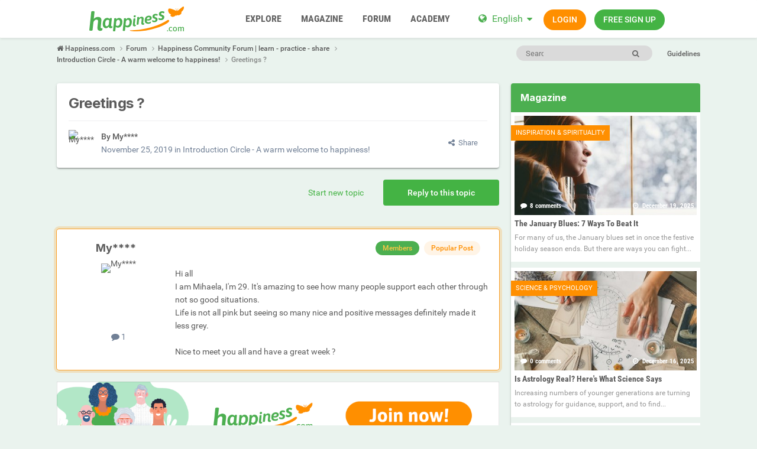

--- FILE ---
content_type: text/html;charset=UTF-8
request_url: https://www.happiness.com/topic/384-greetings-%3F/
body_size: 18142
content:
<!DOCTYPE html><html lang="en" dir="ltr"><head><meta charset="utf-8">
        
		<title>Greetings ? - Introduction Circle - A warm welcome to happiness!  - happiness.com</title>
		
		
		
		

	<meta name="viewport" content="width=device-width, initial-scale=1">


	
	


	<meta name="twitter:card" content="summary">




	
		
			
				<meta property="og:title" content="Greetings ?">
			
		
	

	
		
			
				<meta property="og:type" content="website">
			
		
	

	
		
			
				<meta property="og:url" content="https://www.happiness.com/topic/384-greetings-%3F/">
			
		
	

	
		
			
				<meta name="description" content="Hi all I am Mihaela, I&#039;m 29. It&#039;s amazing to see how many people support each other through not so good situations. Life is not all pink but seeing so many nice and positive messages definitely made it less grey. Nice to meet you all and have a great week ?">
			
		
	

	
		
			
				<meta property="og:description" content="Hi all I am Mihaela, I&#039;m 29. It&#039;s amazing to see how many people support each other through not so good situations. Life is not all pink but seeing so many nice and positive messages definitely made it less grey. Nice to meet you all and have a great week ?">
			
		
	

	
		
			
				<meta property="og:updated_time" content="2019-11-27T16:57:41Z">
			
		
	

	
		
			
				<meta property="og:site_name" content="happiness.com">
			
		
	

	
		
			
				<meta property="og:locale" content="en_US">
			
		
	


	
		<link rel="canonical" href="https://www.happiness.com/topic/384-greetings-%3F/">
	

	
		<link as="style" rel="preload" href="https://www.happiness.com/community/applications/core/interface/ckeditor/ckeditor/skins/ips/editor.css?t=P1PF" >
	

<link rel="alternate" type="application/rss+xml" title="happiness.com Magazine" href="https://www.happiness.com/rss/1-happinesscom-magazine.xml/"><link rel="alternate" type="application/rss+xml" title="happiness.com Magazin" href="https://www.happiness.com/rss/2-happinesscom-magazin.xml/">



<link rel="manifest" href="https://www.happiness.com/manifest.webmanifest/">
<meta name="msapplication-config" content="https://www.happiness.com/browserconfig.xml/">
<meta name="msapplication-starturl" content="/">
<meta name="application-name" content="happiness.com">
<meta name="apple-mobile-web-app-title" content="happiness.com">

	<meta name="theme-color" content="#ffffff">










<link rel="preload" href="//www.happiness.com/community/applications/core/interface/font/fontawesome-webfont.woff2?v=4.7.0" as="font" crossorigin="anonymous">

		


	<link rel="preconnect" href="https://fonts.googleapis.com">
	<link rel="preconnect" href="https://fonts.gstatic.com" crossorigin>
	
		<link href="https://fonts.googleapis.com/css2?family=Inter:wght@300;400;500;600;700&display=swap" rel="stylesheet">
	



	<link rel='stylesheet' href='https://www.happiness.com/community/uploads/css_built_1/341e4a57816af3ba440d891ca87450ff_framework.css?v=0faf341fd01759894342' media='all'>

	<link rel='stylesheet' href='https://www.happiness.com/community/uploads/css_built_1/05e81b71abe4f22d6eb8d1a929494829_responsive.css?v=0faf341fd01759894342' media='all'>

	<link rel='stylesheet' href='https://www.happiness.com/community/uploads/css_built_1/20446cf2d164adcc029377cb04d43d17_flags.css?v=0faf341fd01759894342' media='all'>

	<link rel='stylesheet' href='https://www.happiness.com/community/uploads/css_built_1/90eb5adf50a8c640f633d47fd7eb1778_core.css?v=0faf341fd01759894342' media='all'>

	<link rel='stylesheet' href='https://www.happiness.com/community/uploads/css_built_1/5a0da001ccc2200dc5625c3f3934497d_core_responsive.css?v=0faf341fd01759894342' media='all'>

	<link rel='stylesheet' href='https://www.happiness.com/community/uploads/css_built_1/62e269ced0fdab7e30e026f1d30ae516_forums.css?v=0faf341fd01759894342' media='all'>

	<link rel='stylesheet' href='https://www.happiness.com/community/uploads/css_built_1/76e62c573090645fb99a15a363d8620e_forums_responsive.css?v=0faf341fd01759894342' media='all'>

	<link rel='stylesheet' href='https://www.happiness.com/community/uploads/css_built_1/ebdea0c6a7dab6d37900b9190d3ac77b_topics.css?v=0faf341fd01759894342' media='all'>





<link rel='stylesheet' href='https://www.happiness.com/community/uploads/css_built_1/258adbb6e4f3e83cd3b355f84e3fa002_custom.css?v=0faf341fd01759894342' media='all'>




		
		

	
	
<link rel="shortcut icon" href="/images/logo/favicon.en.ico">
<link rel="apple-touch-icon" sizes="76x76" href="/images/logo/touch-icon-ipad.en.png">
<link rel="apple-touch-icon" sizes="152x152" href="/images/logo/touch-icon-ipad-retina.en.png">
<link rel="apple-touch-icon" sizes="57x57" href="/images/logo/touch-icon-iphone.en.png">
<link rel="apple-touch-icon" sizes="120x120" href="/images/logo/touch-icon-iphone-retina.en.png">

	<link rel="stylesheet" type="text/css" href="/css/runtime?from=ips-forum">
<style type="text/css">
.ipsBreadcrumb .ipsList_inline > li:last-child{opacity:1;}
html[dir="ltr"] #elSearch{margin-right:25px;margin-top:-3px;}
</style></head><body class="ipsApp ipsApp_front ipsJS_none ipsClearfix" data-controller="core.front.core.app"  data-message=""  data-pageapp="forums" data-pagelocation="front" data-pagemodule="forums" data-pagecontroller="topic" data-pageid="384"   >
  
<div class="df-header df-header-guest">
    <div class="df-container">
        <div class="df-header-brand">
            <a href="/" title="Happiness.com">
                <span class="df-title">Happiness.com</span>
            </a>
        </div>

        <ul class="df-header-nav hidden-xs hidden-ss hidden-sm">
            <li class="df-nav-community">
                <a href="#" title="Community" aria-haspopup="true" aria-expanded="false">
                    <i aria-hidden="true" class="df-icon fa fa-group"></i>            <span class="df-title df-title-full">Community</span>
                    <span class="df-title df-title-abbr">Forum</span>
                </a>
                <ul class="df-header-sub">
                     -
                </ul>
            </li>

            <li class="df-nav-search">
                <a href="#" title="Suchen" aria-haspopup="true" aria-expanded="false">
                    <i aria-hidden="true" class="df-icon fa fa-search"></i>            <span class="df-title df-title-full">Members</span>
                    <span class="df-title df-title-abbr">Search</span>
                </a>
                <ul class="df-header-sub">
                    -
                </ul>
            </li>

            <li class="df-nav-chat">
                <a href="#" title="Sex Chat" aria-haspopup="true" aria-expanded="false">
                    <i aria-hidden="true" class="df-icon fa fa-comments"></i>            <span class="df-title df-title-full">Magazine</span>
                    <span class="df-title df-title-abbr">Forum</span>
                    <span class="n-count n-chat"></span>
                </a>
                <ul class="df-header-sub">
                    -
                </ul>
            </li>
        </ul>

        
        <div class="df-header-actions">
            <i aria-hidden="true" class="fa fa-globe"></i>
            <div class="df-com-dropdown collapsed"><input type="hidden" value="de">
                <span class="content&quot; aria-haspopup=&quot;true&quot; aria-expanded=&quot;false"><a href="https://www.happiness.com">Deutsch</a></span>
                <i aria-hidden="true" class="fa fa-caret"></i>
                <dl class="collapse">
                    dd data-value="en"><a href="https://www.happiness.com/">English</a></dd> <dd data-value="de" class="selected"><a href="https://de.happiness.com/">Deutsch</a></dd>
                </dl>
            </div>
            <a class="btn btn-register btn-primary" href="#modal-login" data-jobs="modal">
                Wieder da!
            </a>
            <a class="btn btn-register btn-secondary" href="#modal-reg" data-jobs="modal">
                Registrieren
            </a>
        </div>
    </div>
</div>

		
        

        

		<a href="#ipsLayout_mainArea" class="ipsHide" title="Go to main content on this page" accesskey="m">Jump to content</a>
		





		
		<main id="ipsLayout_body" class="ipsLayout_container df-content"><div class="panel-tabs hidden visible-xs visible-ss" style="background:##eee;width:100%;height:48px;"></div>
<div id="ipsLayout_contentArea">
				<div id="ipsLayout_contentWrapper">
					
<nav class="ipsBreadcrumb ipsBreadcrumb_top ipsFaded_withHover">
	

	<ul class="ipsList_inline ipsPos_right">
		
		
  <li class="ipsType_light"><a href="https://support.happiness.com/en-us/article/1099-how-to-create-a-safe-space-community-guidelines">Guidelines</a></li>



		
	



  
    
  
    
  
    
  
    
  
    
  
    
  
    
  

  
    
  
    
      
    
  
    
  
    
  
    
  
    
  



  
  


	
	




</ul>


	<div id="elSearchWrapper">
		<div id="elSearch" data-controller="core.front.core.quickSearch">
			<form accept-charset="utf-8" action="//www.happiness.com/search-forum/?do=quicksearch" method="post">
                <input type="search" id="elSearchField" placeholder="Search..." name="q" autocomplete="off" aria-label="Search"><details class="cSearchFilter"><summary class="cSearchFilter__text"></summary><ul class="cSearchFilter__menu">
                        
                        <li><label><input type="radio" name="type" value="all" ><span class="cSearchFilter__menuText">Everywhere</span></label></li>
                        
                            
                                <li><label><input type="radio" name="type" value="contextual_{&quot;type&quot;:&quot;forums_topic&quot;,&quot;nodes&quot;:11}"  checked><span class="cSearchFilter__menuText">This Forum</span></label></li>
                            
                                <li><label><input type="radio" name="type" value="contextual_{&quot;type&quot;:&quot;forums_topic&quot;,&quot;item&quot;:384}"  checked><span class="cSearchFilter__menuText">This Topic</span></label></li>
                            
                        
                        
                            <li><label><input type="radio" name="type" value="forums_topic" ><span class="cSearchFilter__menuText">Topics</span></label></li>
                        
                            <li><label><input type="radio" name="type" value="cms_pages_pageitem" ><span class="cSearchFilter__menuText">Pages</span></label></li>
                        
                            <li><label><input type="radio" name="type" value="cms_records1" ><span class="cSearchFilter__menuText">Article</span></label></li>
                        
                            <li><label><input type="radio" name="type" value="cms_records2" ><span class="cSearchFilter__menuText">Articles</span></label></li>
                        
                            <li><label><input type="radio" name="type" value="cms_records3" ><span class="cSearchFilter__menuText">Artikel</span></label></li>
                        
                    </ul></details><button class="cSearchSubmit" type="submit" aria-label="Search"><i class="fa fa-search"></i></button>
			</form>
		</div>
	</div>

<ul data-role="breadcrumbList">
<li>
  <a href="/">
    <span>
      <i class="fa fa-home"> </i>
      	Happiness.com
      <i class="fa fa-angle-right"> </i>
    </span>
  </a>
</li>
<li>
			<a title="Forum" href="https://www.happiness.com/forum/">
  <span> Forum <i class="fa fa-angle-right"></i></span>
</a>
		</li>
		
		
			<li>
				
					<a href="https://www.happiness.com/forum/1-happiness-community-forum-learn-practice-share/">
						<span>Happiness Community Forum | learn - practice - share <i class="fa fa-angle-right" aria-hidden="true"></i></span>
					</a>
				
			</li>
		
			<li>
				
					<a href="https://www.happiness.com/forum/11-introduction-circle-a-warm-welcome-to-happiness/">
						<span>Introduction Circle - A warm welcome to happiness!  <i class="fa fa-angle-right" aria-hidden="true"></i></span>
					</a>
				
			</li>
		
			<li>
				
					Greetings ?
				
			</li>
		
	</ul></nav>
					
					<div id="ipsLayout_mainArea">
						
						
						
						

	




						



<div class="ipsPageHeader ipsResponsive_pull ipsBox ipsPadding sm:ipsPadding:half ipsMargin_bottom">
		
	
	<div class="ipsFlex ipsFlex-ai:center ipsFlex-fw:wrap ipsGap:4">
		<div class="ipsFlex-flex:11">
			<h1 class="ipsType_pageTitle ipsContained_container">
				

				
				
					<span class="ipsType_break ipsContained">
						<span>Greetings ?</span>
					</span>
				
			</h1>
			
			
		</div>
		
	</div>
	<hr class="ipsHr">
<div class="ipsPageHeader__meta ipsFlex ipsFlex-jc:between ipsFlex-ai:center ipsFlex-fw:wrap ipsGap:3">
		<div class="ipsFlex-flex:11">
			<div class="ipsPhotoPanel ipsPhotoPanel_mini ipsPhotoPanel_notPhone ipsClearfix">
				


	
  <span  class="ipsUserPhoto ipsUserPhoto_mini" title="Go to My****'s profile" rel=nofollow>
  <img src="https://img-p.happiness.com/LGltYWdlLHcsNSxjYTNlZDljYSw2ZWZhYTUwMA==/fsk16/F/6/0/7345224-F60BA246E3D01BAD3CFD845949FBB5DF_100_sq.jpg" alt="My****" itemprop="image"></span>


				<div>
					<p class="ipsType_reset ipsType_blendLinks">
						<span class="ipsType_normal">
						
							<strong>By 




My****


</strong><br><span class="ipsType_light"><time datetime='2019-11-25T22:45:00Z' title='11/25/2019 10:45  PM' data-short='6 yr'>November 25, 2019</time> in <a href="https://www.happiness.com/forum/11-introduction-circle-a-warm-welcome-to-happiness/">Introduction Circle - A warm welcome to happiness! </a></span>
						
						</span>
					</p>
				</div>
			</div>
		</div>
		
			<div class="ipsFlex-flex:01 ipsResponsive_hidePhone">
				<div class="ipsShareLinks">
					
						


    <a href='#elShareItem_681197905_menu' id='elShareItem_681197905' data-ipsMenu class='ipsShareButton ipsButton ipsButton_verySmall ipsButton_link ipsButton_link--light'>
        <span><i class='fa fa-share-alt'></i></span> &nbsp;Share
    </a>

    <div class='ipsPadding ipsMenu ipsMenu_normal ipsHide' id='elShareItem_681197905_menu' data-controller="core.front.core.sharelink">
        
        
        <span data-ipsCopy data-ipsCopy-flashmessage>
            <a href="https://www.happiness.com/topic/384-greetings-%3F/" class="ipsButton ipsButton_light ipsButton_small ipsButton_fullWidth" data-role="copyButton" data-clipboard-text="https://www.happiness.com/topic/384-greetings-%3F/" data-ipstooltip title='Copy Link to Clipboard'><i class="fa fa-clone"></i> https://www.happiness.com/topic/384-greetings-%3F/</a>
        </span>
        <ul class='ipsShareLinks ipsMargin_top:half'>
            
                <li>
<a href="https://x.com/share?url=https%3A%2F%2Fwww.happiness.com%2Ftopic%2F384-greetings-%25253F%2F" class="cShareLink cShareLink_x" target="_blank" data-role="shareLink" title='Share on X' data-ipsTooltip rel='nofollow noopener'>
    <i class="fa fa-x"></i>
</a></li>
            
                <li>
<a href="https://www.facebook.com/sharer/sharer.php?u=https%3A%2F%2Fwww.happiness.com%2Ftopic%2F384-greetings-%253F%2F" class="cShareLink cShareLink_facebook" target="_blank" data-role="shareLink" title='Share on Facebook' data-ipsTooltip rel='noopener nofollow'>
	<i class="fa fa-facebook"></i>
</a></li>
            
                <li>
<a href="https://www.reddit.com/submit?url=https%3A%2F%2Fwww.happiness.com%2Ftopic%2F384-greetings-%253F%2F&amp;title=Greetings+%3F" rel="nofollow noopener" class="cShareLink cShareLink_reddit" target="_blank" title='Share on Reddit' data-ipsTooltip>
	<i class="fa fa-reddit"></i>
</a></li>
            
        </ul>
        
            <hr class='ipsHr'>
            <button class='ipsHide ipsButton ipsButton_verySmall ipsButton_light ipsButton_fullWidth ipsMargin_top:half' data-controller='core.front.core.webshare' data-role='webShare' data-webShareTitle='Greetings ?' data-webShareText='Greetings ?' data-webShareUrl='https://www.happiness.com/topic/384-greetings-%3F/'>More sharing options...</button>
        
    </div>

					
					
                    

					



					

				</div>
			</div>
					
	</div>
	
	
</div>








<div class="ipsClearfix">
	<ul class="ipsToolList ipsToolList_horizontal ipsClearfix ipsSpacer_both ">
		
			<li class="ipsToolList_primaryAction">
				<span data-controller="forums.front.topic.reply">
					
						<a href="#replyForm" rel="nofollow" class="ipsButton ipsButton_important ipsButton_medium ipsButton_fullWidth" data-action="replyToTopic">Reply to this topic</a>
					
				</span>
			</li>
		
		
			<li class="ipsResponsive_hidePhone">
				
					<a href="https://www.happiness.com/forum/11-introduction-circle-a-warm-welcome-to-happiness/?do=add" rel="nofollow" class="ipsButton ipsButton_link ipsButton_medium ipsButton_fullWidth" title="Start a new topic in this forum">Start new topic</a>
				
			</li>
		
		
	</ul>
</div>

<div id="comments" data-controller="core.front.core.commentFeed,forums.front.topic.view, core.front.core.ignoredComments" data-autopoll data-baseurl="https://www.happiness.com/topic/384-greetings-%3F/" data-lastpage data-feedid="topic-384" class="cTopic ipsClear ipsSpacer_top">
	
			
	

	

<div data-controller='core.front.core.recommendedComments' data-url='https://www.happiness.com/topic/384-greetings-%3F/?recommended=comments' class='ipsRecommendedComments ipsHide'>
	<div data-role="recommendedComments">
		<h2 class='ipsType_sectionHead ipsType_large ipsType_bold ipsMargin_bottom'>Recommended Posts</h2>
		
	</div>
</div>
	
	<div id="elPostFeed" data-role="commentFeed" data-controller="core.front.core.moderation" >
		<form action="https://www.happiness.com/topic/384-greetings-%3F/?csrfKey=117fa646ff7cdea90a83030e94430eb3&amp;do=multimodComment" method="post" data-ipspageaction data-role="moderationTools">
			
			
				

					

					
					



<a id="findComment-1206"></a>
<a id="comment-1206"></a>
<article data-membergroup="3"  id="elComment_1206" class="cPost ipsBox ipsResponsive_pull  ipsComment ipsComment_popular ipsComment_parent ipsClearfix ipsClear ipsColumns ipsColumns_noSpacing ipsColumns_collapsePhone ipsComment_highlighted   ">
	

	
		<div class="ipsResponsive_showPhone ipsComment_badges">
			<ul class="ipsList_reset ipsFlex ipsFlex-fw:wrap ipsGap:2 ipsGap_row:1">
				
					<li><strong class="ipsBadge ipsBadge_large ipsBadge_highlightedGroup">Members</strong></li>
				
				
				
				
					<li><strong class="ipsBadge ipsBadge_large ipsBadge_popular">Popular Post</strong></li>
				
			</ul>
</div>
	

	<div class="cAuthorPane_mobile ipsResponsive_showPhone">
		<div class="cAuthorPane_photo">
			<div class="cAuthorPane_photoWrap">
				


	
  <span  class="ipsUserPhoto ipsUserPhoto_large" title="Go to My****'s profile" rel=nofollow>
  <img src="https://img-p.happiness.com/LGltYWdlLHcsNSxjYTNlZDljYSw2ZWZhYTUwMA==/fsk16/F/6/0/7345224-F60BA246E3D01BAD3CFD845949FBB5DF_100_sq.jpg" alt="My****" itemprop="image"></span>


				
				
			</div>
		</div>
		<div class="cAuthorPane_content">
			<h3 class="ipsType_sectionHead cAuthorPane_author ipsType_break ipsType_blendLinks ipsFlex ipsFlex-ai:center">
  



  
    
      My****
    
  


</h3>
			<div class="ipsType_light ipsType_reset">
			    <a href="https://www.happiness.com/topic/384-greetings-%3F/#findComment-1206" rel="nofollow" class="ipsType_blendLinks">Posted <time datetime='2019-11-25T22:45:00Z' title='11/25/2019 10:45  PM' data-short='6 yr'>November 25, 2019</time></a>
				
			</div>
		</div>
	</div>
	<aside class="ipsComment_author cAuthorPane ipsColumn ipsColumn_medium ipsResponsive_hidePhone"><h3 class="ipsType_sectionHead cAuthorPane_author ipsType_blendLinks ipsType_break">
<strong>



  
    
      My****
    
  

</strong>
			
		</h3>
		<ul class="cAuthorPane_info ipsList_reset">
<li data-role="photo" class="cAuthorPane_photo">
				<div class="cAuthorPane_photoWrap">
					


	
  <span  class="ipsUserPhoto ipsUserPhoto_large" title="Go to My****'s profile" rel=nofollow>
  <img src="https://img-p.happiness.com/LGltYWdlLHcsNSxjYTNlZDljYSw2ZWZhYTUwMA==/fsk16/F/6/0/7345224-F60BA246E3D01BAD3CFD845949FBB5DF_100_sq.jpg" alt="My****" itemprop="image"></span>


					
					
				</div>
			</li>
			
				
				
			
			
				<li data-role="stats" class="ipsMargin_top">
					<ul class="ipsList_reset ipsType_light ipsFlex ipsFlex-ai:center ipsFlex-jc:center ipsGap_row:2 cAuthorPane_stats">
<li>
							
								
	<i class="fa fa-comment"></i> 1

							
						</li>
						
					</ul>
</li>
			
			
				

			
		</ul></aside><div class="ipsColumn ipsColumn_fluid ipsMargin:none">
		

<div id="comment-1206_wrap" data-controller="core.front.core.comment" data-commentapp="forums" data-commenttype="forums" data-commentid="1206" data-quotedata="{&quot;userid&quot;:7345224,&quot;username&quot;:&quot;My****&quot;,&quot;timestamp&quot;:1574721900,&quot;contentapp&quot;:&quot;forums&quot;,&quot;contenttype&quot;:&quot;forums&quot;,&quot;contentid&quot;:384,&quot;contentclass&quot;:&quot;forums_Topic&quot;,&quot;contentcommentid&quot;:1206}" class="ipsComment_content ipsType_medium">

	<div class="ipsComment_meta ipsType_light ipsFlex ipsFlex-ai:center ipsFlex-jc:between ipsFlex-fd:row-reverse">
		<div class="ipsType_light ipsType_reset ipsType_blendLinks ipsComment_toolWrap">
			<div class="ipsResponsive_hidePhone ipsComment_badges">
				<ul class="ipsList_reset ipsFlex ipsFlex-jc:end ipsFlex-fw:wrap ipsGap:2 ipsGap_row:1">
					
					
						<li><strong class="ipsBadge ipsBadge_large ipsBadge_highlightedGroup">Members</strong></li>
					
					
					
					
						<li><strong class="ipsBadge ipsBadge_large ipsBadge_popular">Popular Post</strong></li>
					
				</ul>
</div>
			<ul class="ipsList_reset ipsComment_tools">
<li>
					<a href="#elControls_1206_menu" class="ipsComment_ellipsis" id="elControls_1206" title="More options..." data-ipsmenu data-ipsmenu-appendto="#comment-1206_wrap"><i class="fa fa-ellipsis-h"></i></a>
					<ul id="elControls_1206_menu" class="ipsMenu ipsMenu_narrow ipsHide">
						
						
                        
						
						
						
							
								
							
							
							
							
							
							
						
					</ul>
</li>
				
			</ul>
</div>

		<div class="ipsType_reset ipsResponsive_hidePhone">
		   
			
			<span class="ipsResponsive_hidePhone">
				
				
			</span>
		</div>
	</div>

	

    

	<div class="cPost_contentWrap">
		
		<div data-role="commentContent" class="ipsType_normal ipsType_richText ipsPadding_bottom ipsContained" data-controller="core.front.core.lightboxedImages">
			
<p>
	Hi all 
</p>

<p>
	I am Mihaela, I'm 29. It's amazing to see how many people support each other through not so good situations. 
</p>

<p>
	Life is not all pink but seeing so many nice and positive messages definitely made it less grey.  
</p>

<p>
	 
</p>

<p>
	Nice to meet you all and have a great week <span class="ipsEmoji">?</span>
</p>


			
		</div>

		
			
		

		
	</div>

	
    
</div>

	</div>
</article>

					
					
						

<div class='ipsB534e5251e ipsSpacer_both ipsSpacer_half'>
	<ul class='ipsList_inline ipsType_center ipsList_reset ipsList_noSpacing'>
		
		<li class='ipsB534e5251e_large ipsResponsive_showDesktop ipsResponsive_inlineBlock ipsAreaBackground_light'>
			
				<a href='https://www.happiness.com/community/index.php?app=core&amp;module=system&amp;controller=redirect&amp;do=advertisement&amp;ad=1&amp;key=904e9018c9acc45bf5cd1dc739765a11b62280d71008ed9f729662039e6ba1e2'  rel='nofollow noopener'>
			
				<img src='https://www.happiness.com/community/uploads/monthly_2021_01/happiness_sign_up_forum_1052x160.gif.916071e2c27d06613b7368a3e5815613.gif' alt="Happiness Banner" class='ipsImage ipsContained'>
			
				</a>
			
		</li>
		
		<li class='ipsB534e5251e_medium ipsResponsive_showTablet ipsResponsive_inlineBlock ipsAreaBackground_light'>
			
				<a href='https://www.happiness.com/community/index.php?app=core&amp;module=system&amp;controller=redirect&amp;do=advertisement&amp;ad=1&amp;key=904e9018c9acc45bf5cd1dc739765a11b62280d71008ed9f729662039e6ba1e2'  rel='nofollow noopener'>
			
				<img src='https://www.happiness.com/community/uploads/monthly_2021_01/happiness_sign_up_forum_800x160.gif.9498fa6b4093146d58d616047672e8a6.gif' alt="Happiness Banner" class='ipsImage ipsContained'>
			
				</a>
			
		</li>

		<li class='ipsB534e5251e_small ipsResponsive_showPhone ipsResponsive_inlineBlock ipsAreaBackground_light'>
			
				<a href='https://www.happiness.com/community/index.php?app=core&amp;module=system&amp;controller=redirect&amp;do=advertisement&amp;ad=1&amp;key=904e9018c9acc45bf5cd1dc739765a11b62280d71008ed9f729662039e6ba1e2'  rel='nofollow noopener'>
			
				<img src='https://www.happiness.com/community/uploads/monthly_2021_01/happiness_sign_up_forum_320x50.gif.440d7938b25275df342d87637c64f21c.gif' alt="Happiness Banner" class='ipsImage ipsContained'>
			
				</a>
			
		</li>
		
	</ul>
	
</div>

					
					
				

					

					
					



<a id="findComment-1213"></a>
<a id="comment-1213"></a>
<article data-membergroup="3"  id="elComment_1213" class="cPost ipsBox ipsResponsive_pull  ipsComment  ipsComment_parent ipsClearfix ipsClear ipsColumns ipsColumns_noSpacing ipsColumns_collapsePhone ipsComment_highlighted   ">
	

	
		<div class="ipsResponsive_showPhone ipsComment_badges">
			<ul class="ipsList_reset ipsFlex ipsFlex-fw:wrap ipsGap:2 ipsGap_row:1">
				
					<li><strong class="ipsBadge ipsBadge_large ipsBadge_highlightedGroup">Members</strong></li>
				
				
				
				
			</ul>
</div>
	

	<div class="cAuthorPane_mobile ipsResponsive_showPhone">
		<div class="cAuthorPane_photo">
			<div class="cAuthorPane_photoWrap">
				


	<span class="ipsUserPhoto ipsUserPhoto_large"><img src="https://www.happiness.com/images/plc/en/image_null_male_300.svg" alt=""></span>

				
				
			</div>
		</div>
		<div class="cAuthorPane_content">
			<h3 class="ipsType_sectionHead cAuthorPane_author ipsType_break ipsType_blendLinks ipsFlex ipsFlex-ai:center">
  



  Guest User


</h3>
			<div class="ipsType_light ipsType_reset">
			    <a href="https://www.happiness.com/topic/384-greetings-%3F/#findComment-1213" rel="nofollow" class="ipsType_blendLinks">Posted <time datetime='2019-11-26T08:01:04Z' title='11/26/2019 08:01  AM' data-short='6 yr'>November 26, 2019</time></a>
				
			</div>
		</div>
	</div>
	<aside class="ipsComment_author cAuthorPane ipsColumn ipsColumn_medium ipsResponsive_hidePhone"><h3 class="ipsType_sectionHead cAuthorPane_author ipsType_blendLinks ipsType_break">
<strong>



  Guest User

</strong>
			
		</h3>
		<ul class="cAuthorPane_info ipsList_reset">
<li data-role="photo" class="cAuthorPane_photo">
				<div class="cAuthorPane_photoWrap">
					


	<span class="ipsUserPhoto ipsUserPhoto_large"><img src="https://www.happiness.com/images/plc/en/image_null_male_300.svg" alt=""></span>

					
					
				</div>
			</li>
			
				
				
			
			
				<li data-role="stats" class="ipsMargin_top">
					<ul class="ipsList_reset ipsType_light ipsFlex ipsFlex-ai:center ipsFlex-jc:center ipsGap_row:2 cAuthorPane_stats">
<li>
							
								
							
						</li>
						
					</ul>
</li>
			
			
				

			
		</ul></aside><div class="ipsColumn ipsColumn_fluid ipsMargin:none">
		

<div id="comment-1213_wrap" data-controller="core.front.core.comment" data-commentapp="forums" data-commenttype="forums" data-commentid="1213" data-quotedata="{&quot;userid&quot;:10,&quot;username&quot;:&quot;Deleted profile&quot;,&quot;timestamp&quot;:1574755264,&quot;contentapp&quot;:&quot;forums&quot;,&quot;contenttype&quot;:&quot;forums&quot;,&quot;contentid&quot;:384,&quot;contentclass&quot;:&quot;forums_Topic&quot;,&quot;contentcommentid&quot;:1213}" class="ipsComment_content ipsType_medium">

	<div class="ipsComment_meta ipsType_light ipsFlex ipsFlex-ai:center ipsFlex-jc:between ipsFlex-fd:row-reverse">
		<div class="ipsType_light ipsType_reset ipsType_blendLinks ipsComment_toolWrap">
			<div class="ipsResponsive_hidePhone ipsComment_badges">
				<ul class="ipsList_reset ipsFlex ipsFlex-jc:end ipsFlex-fw:wrap ipsGap:2 ipsGap_row:1">
					
					
						<li><strong class="ipsBadge ipsBadge_large ipsBadge_highlightedGroup">Members</strong></li>
					
					
					
					
				</ul>
</div>
			<ul class="ipsList_reset ipsComment_tools">
<li>
					<a href="#elControls_1213_menu" class="ipsComment_ellipsis" id="elControls_1213" title="More options..." data-ipsmenu data-ipsmenu-appendto="#comment-1213_wrap"><i class="fa fa-ellipsis-h"></i></a>
					<ul id="elControls_1213_menu" class="ipsMenu ipsMenu_narrow ipsHide">
						
						
                        
						
						
						
							
								
							
							
							
							
							
							
						
					</ul>
</li>
				
			</ul>
</div>

		<div class="ipsType_reset ipsResponsive_hidePhone">
		   
			
			<span class="ipsResponsive_hidePhone">
				
				
			</span>
		</div>
	</div>

	

    

	<div class="cPost_contentWrap">
		
		<div data-role="commentContent" class="ipsType_normal ipsType_richText ipsPadding_bottom ipsContained" data-controller="core.front.core.lightboxedImages">
			Welcome ??

			
		</div>

		
			
		

		
	</div>

	
    
</div>

	</div>
</article>

					
					
					
				

					

					
					



<a id="findComment-1215"></a>
<a id="comment-1215"></a>
<article data-membergroup="4"  id="elComment_1215" class="cPost ipsBox ipsResponsive_pull  ipsComment  ipsComment_parent ipsClearfix ipsClear ipsColumns ipsColumns_noSpacing ipsColumns_collapsePhone ipsComment_highlighted   ">
	

	
		<div class="ipsResponsive_showPhone ipsComment_badges">
			<ul class="ipsList_reset ipsFlex ipsFlex-fw:wrap ipsGap:2 ipsGap_row:1">
				
					<li><strong class="ipsBadge ipsBadge_large ipsBadge_highlightedGroup">Moderator</strong></li>
				
				
				
				
			</ul>
</div>
	

	<div class="cAuthorPane_mobile ipsResponsive_showPhone">
		<div class="cAuthorPane_photo">
			<div class="cAuthorPane_photoWrap">
				


	
  <span  class="ipsUserPhoto ipsUserPhoto_large" title="Go to Li****'s profile" rel=nofollow>
  <img src="https://img-p.happiness.com/LGltYWdlLHcsNSw2N2I1NTEyMSw2ZWZhYTUwMA==/fsk16/D/4/A/7334869-D4A1097A91BF3C51EF09238F6A61AD38_100_sq.jpg" alt="Li****" itemprop="image"></span>


				
				<span class="cAuthorPane_badge cAuthorPane_badge--moderator" data-ipstooltip title="Li**** is a moderator"></span>
				
				
			</div>
		</div>
		<div class="cAuthorPane_content">
			<h3 class="ipsType_sectionHead cAuthorPane_author ipsType_break ipsType_blendLinks ipsFlex ipsFlex-ai:center">
  



  
    
      <span style='color:#ff8f00'>Li****</span>
    
  


</h3>
			<div class="ipsType_light ipsType_reset">
			    <a href="https://www.happiness.com/topic/384-greetings-%3F/#findComment-1215" rel="nofollow" class="ipsType_blendLinks">Posted <time datetime='2019-11-26T08:56:37Z' title='11/26/2019 08:56  AM' data-short='6 yr'>November 26, 2019</time></a>
				
			</div>
		</div>
	</div>
	<aside class="ipsComment_author cAuthorPane ipsColumn ipsColumn_medium ipsResponsive_hidePhone"><h3 class="ipsType_sectionHead cAuthorPane_author ipsType_blendLinks ipsType_break">
<strong>



  
    
      Li****
    
  

</strong>
			
		</h3>
		<ul class="cAuthorPane_info ipsList_reset">
<li data-role="photo" class="cAuthorPane_photo">
				<div class="cAuthorPane_photoWrap">
					


	
  <span  class="ipsUserPhoto ipsUserPhoto_large" title="Go to Li****'s profile" rel=nofollow>
  <img src="https://img-p.happiness.com/LGltYWdlLHcsNSw2N2I1NTEyMSw2ZWZhYTUwMA==/fsk16/D/4/A/7334869-D4A1097A91BF3C51EF09238F6A61AD38_100_sq.jpg" alt="Li****" itemprop="image"></span>


					
						<span class="cAuthorPane_badge cAuthorPane_badge--moderator" data-ipstooltip title="Li**** is a moderator"></span>
					
					
				</div>
			</li>
			
				
<li>
<span style='color:#ff8f00'>Moderator</span>
</li>

				
			
			
				<li data-role="stats" class="ipsMargin_top">
					<ul class="ipsList_reset ipsType_light ipsFlex ipsFlex-ai:center ipsFlex-jc:center ipsGap_row:2 cAuthorPane_stats">
<li>
							
								
	<i class="fa fa-comment"></i> 767

							
						</li>
						
					</ul>
</li>
			
			
				

			
		</ul></aside><div class="ipsColumn ipsColumn_fluid ipsMargin:none">
		

<div id="comment-1215_wrap" data-controller="core.front.core.comment" data-commentapp="forums" data-commenttype="forums" data-commentid="1215" data-quotedata="{&quot;userid&quot;:7334869,&quot;username&quot;:&quot;Li****&quot;,&quot;timestamp&quot;:1574758597,&quot;contentapp&quot;:&quot;forums&quot;,&quot;contenttype&quot;:&quot;forums&quot;,&quot;contentid&quot;:384,&quot;contentclass&quot;:&quot;forums_Topic&quot;,&quot;contentcommentid&quot;:1215}" class="ipsComment_content ipsType_medium">

	<div class="ipsComment_meta ipsType_light ipsFlex ipsFlex-ai:center ipsFlex-jc:between ipsFlex-fd:row-reverse">
		<div class="ipsType_light ipsType_reset ipsType_blendLinks ipsComment_toolWrap">
			<div class="ipsResponsive_hidePhone ipsComment_badges">
				<ul class="ipsList_reset ipsFlex ipsFlex-jc:end ipsFlex-fw:wrap ipsGap:2 ipsGap_row:1">
					
					
						<li><strong class="ipsBadge ipsBadge_large ipsBadge_highlightedGroup">Moderator</strong></li>
					
					
					
					
				</ul>
</div>
			<ul class="ipsList_reset ipsComment_tools">
<li>
					<a href="#elControls_1215_menu" class="ipsComment_ellipsis" id="elControls_1215" title="More options..." data-ipsmenu data-ipsmenu-appendto="#comment-1215_wrap"><i class="fa fa-ellipsis-h"></i></a>
					<ul id="elControls_1215_menu" class="ipsMenu ipsMenu_narrow ipsHide">
						
						
                        
						
						
						
							
								
							
							
							
							
							
							
						
					</ul>
</li>
				
			</ul>
</div>

		<div class="ipsType_reset ipsResponsive_hidePhone">
		   
			
			<span class="ipsResponsive_hidePhone">
				
				
			</span>
		</div>
	</div>

	

    

	<div class="cPost_contentWrap">
		
		<div data-role="commentContent" class="ipsType_normal ipsType_richText ipsPadding_bottom ipsContained" data-controller="core.front.core.lightboxedImages">
			Welcome to happiness Mihaela, hope you have a great week too! ?

			
		</div>

		
			
		

		
	</div>

	
    
</div>

	</div>
</article>

					
					
					
				

					

					
					



<a id="findComment-1221"></a>
<a id="comment-1221"></a>
<article data-membergroup="3"  id="elComment_1221" class="cPost ipsBox ipsResponsive_pull  ipsComment ipsComment_popular ipsComment_parent ipsClearfix ipsClear ipsColumns ipsColumns_noSpacing ipsColumns_collapsePhone ipsComment_highlighted   ">
	

	
		<div class="ipsResponsive_showPhone ipsComment_badges">
			<ul class="ipsList_reset ipsFlex ipsFlex-fw:wrap ipsGap:2 ipsGap_row:1">
				
					<li><strong class="ipsBadge ipsBadge_large ipsBadge_highlightedGroup">Members</strong></li>
				
				
				
				
					<li><strong class="ipsBadge ipsBadge_large ipsBadge_popular">Popular Post</strong></li>
				
			</ul>
</div>
	

	<div class="cAuthorPane_mobile ipsResponsive_showPhone">
		<div class="cAuthorPane_photo">
			<div class="cAuthorPane_photoWrap">
				


	
  <span  class="ipsUserPhoto ipsUserPhoto_large" title="Go to Mi****'s profile" rel=nofollow>
  <img src="https://img-p.happiness.com/LGltYWdlLHcsNSxjZWNjZTQ4OCw2ZWZhYTUwMA==/fsk16/E/1/5/7337116-E15E79297FCC980C379AEF3735604876_100_sq.jpg" alt="Mi****" itemprop="image"></span>


				
				
			</div>
		</div>
		<div class="cAuthorPane_content">
			<h3 class="ipsType_sectionHead cAuthorPane_author ipsType_break ipsType_blendLinks ipsFlex ipsFlex-ai:center">
  



  
    
      Mi****
    
  


</h3>
			<div class="ipsType_light ipsType_reset">
			    <a href="https://www.happiness.com/topic/384-greetings-%3F/#findComment-1221" rel="nofollow" class="ipsType_blendLinks">Posted <time datetime='2019-11-26T13:21:03Z' title='11/26/2019 01:21  PM' data-short='6 yr'>November 26, 2019</time></a>
				
			</div>
		</div>
	</div>
	<aside class="ipsComment_author cAuthorPane ipsColumn ipsColumn_medium ipsResponsive_hidePhone"><h3 class="ipsType_sectionHead cAuthorPane_author ipsType_blendLinks ipsType_break">
<strong>



  
    
      Mi****
    
  

</strong>
			
		</h3>
		<ul class="cAuthorPane_info ipsList_reset">
<li data-role="photo" class="cAuthorPane_photo">
				<div class="cAuthorPane_photoWrap">
					


	
  <span  class="ipsUserPhoto ipsUserPhoto_large" title="Go to Mi****'s profile" rel=nofollow>
  <img src="https://img-p.happiness.com/LGltYWdlLHcsNSxjZWNjZTQ4OCw2ZWZhYTUwMA==/fsk16/E/1/5/7337116-E15E79297FCC980C379AEF3735604876_100_sq.jpg" alt="Mi****" itemprop="image"></span>


					
					
				</div>
			</li>
			
				
				
			
			
				<li data-role="stats" class="ipsMargin_top">
					<ul class="ipsList_reset ipsType_light ipsFlex ipsFlex-ai:center ipsFlex-jc:center ipsGap_row:2 cAuthorPane_stats">
<li>
							
								
	<i class="fa fa-comment"></i> 4

							
						</li>
						
					</ul>
</li>
			
			
				

			
		</ul></aside><div class="ipsColumn ipsColumn_fluid ipsMargin:none">
		

<div id="comment-1221_wrap" data-controller="core.front.core.comment" data-commentapp="forums" data-commenttype="forums" data-commentid="1221" data-quotedata="{&quot;userid&quot;:7337116,&quot;username&quot;:&quot;Mi****&quot;,&quot;timestamp&quot;:1574774463,&quot;contentapp&quot;:&quot;forums&quot;,&quot;contenttype&quot;:&quot;forums&quot;,&quot;contentid&quot;:384,&quot;contentclass&quot;:&quot;forums_Topic&quot;,&quot;contentcommentid&quot;:1221}" class="ipsComment_content ipsType_medium">

	<div class="ipsComment_meta ipsType_light ipsFlex ipsFlex-ai:center ipsFlex-jc:between ipsFlex-fd:row-reverse">
		<div class="ipsType_light ipsType_reset ipsType_blendLinks ipsComment_toolWrap">
			<div class="ipsResponsive_hidePhone ipsComment_badges">
				<ul class="ipsList_reset ipsFlex ipsFlex-jc:end ipsFlex-fw:wrap ipsGap:2 ipsGap_row:1">
					
					
						<li><strong class="ipsBadge ipsBadge_large ipsBadge_highlightedGroup">Members</strong></li>
					
					
					
					
						<li><strong class="ipsBadge ipsBadge_large ipsBadge_popular">Popular Post</strong></li>
					
				</ul>
</div>
			<ul class="ipsList_reset ipsComment_tools">
<li>
					<a href="#elControls_1221_menu" class="ipsComment_ellipsis" id="elControls_1221" title="More options..." data-ipsmenu data-ipsmenu-appendto="#comment-1221_wrap"><i class="fa fa-ellipsis-h"></i></a>
					<ul id="elControls_1221_menu" class="ipsMenu ipsMenu_narrow ipsHide">
						
						
                        
						
						
						
							
								
							
							
							
							
							
							
						
					</ul>
</li>
				
			</ul>
</div>

		<div class="ipsType_reset ipsResponsive_hidePhone">
		   
			
			<span class="ipsResponsive_hidePhone">
				
				
			</span>
		</div>
	</div>

	

    

	<div class="cPost_contentWrap">
		
		<div data-role="commentContent" class="ipsType_normal ipsType_richText ipsPadding_bottom ipsContained" data-controller="core.front.core.lightboxedImages">
			It is nice too meet you Mihaela. Glad your with us.

			
		</div>

		
			
		

		
	</div>

	
    
</div>

	</div>
</article>

					
					
					
				

					

					
					



<a id="findComment-1227"></a>
<a id="comment-1227"></a>
<article data-membergroup="3"  id="elComment_1227" class="cPost ipsBox ipsResponsive_pull  ipsComment ipsComment_popular ipsComment_parent ipsClearfix ipsClear ipsColumns ipsColumns_noSpacing ipsColumns_collapsePhone ipsComment_highlighted   ">
	

	
		<div class="ipsResponsive_showPhone ipsComment_badges">
			<ul class="ipsList_reset ipsFlex ipsFlex-fw:wrap ipsGap:2 ipsGap_row:1">
				
					<li><strong class="ipsBadge ipsBadge_large ipsBadge_highlightedGroup">Members</strong></li>
				
				
				
				
					<li><strong class="ipsBadge ipsBadge_large ipsBadge_popular">Popular Post</strong></li>
				
			</ul>
</div>
	

	<div class="cAuthorPane_mobile ipsResponsive_showPhone">
		<div class="cAuthorPane_photo">
			<div class="cAuthorPane_photoWrap">
				


	
  <span  class="ipsUserPhoto ipsUserPhoto_large" title="Go to Ro****'s profile" rel=nofollow>
  <img src="https://www.happiness.com/images/plc/en/image_null_male_300.svg" alt="Ro****" itemprop="image"></span>


				
				
			</div>
		</div>
		<div class="cAuthorPane_content">
			<h3 class="ipsType_sectionHead cAuthorPane_author ipsType_break ipsType_blendLinks ipsFlex ipsFlex-ai:center">
  



  
    
      Ro****
    
  


</h3>
			<div class="ipsType_light ipsType_reset">
			    <a href="https://www.happiness.com/topic/384-greetings-%3F/#findComment-1227" rel="nofollow" class="ipsType_blendLinks">Posted <time datetime='2019-11-27T04:03:23Z' title='11/27/2019 04:03  AM' data-short='6 yr'>November 27, 2019</time></a>
				
			</div>
		</div>
	</div>
	<aside class="ipsComment_author cAuthorPane ipsColumn ipsColumn_medium ipsResponsive_hidePhone"><h3 class="ipsType_sectionHead cAuthorPane_author ipsType_blendLinks ipsType_break">
<strong>



  
    
      Ro****
    
  

</strong>
			
		</h3>
		<ul class="cAuthorPane_info ipsList_reset">
<li data-role="photo" class="cAuthorPane_photo">
				<div class="cAuthorPane_photoWrap">
					


	
  <span  class="ipsUserPhoto ipsUserPhoto_large" title="Go to Ro****'s profile" rel=nofollow>
  <img src="https://www.happiness.com/images/plc/en/image_null_male_300.svg" alt="Ro****" itemprop="image"></span>


					
					
				</div>
			</li>
			
				
				
			
			
				<li data-role="stats" class="ipsMargin_top">
					<ul class="ipsList_reset ipsType_light ipsFlex ipsFlex-ai:center ipsFlex-jc:center ipsGap_row:2 cAuthorPane_stats">
<li>
							
								
	<i class="fa fa-comment"></i> 1

							
						</li>
						
					</ul>
</li>
			
			
				

			
		</ul></aside><div class="ipsColumn ipsColumn_fluid ipsMargin:none">
		

<div id="comment-1227_wrap" data-controller="core.front.core.comment" data-commentapp="forums" data-commenttype="forums" data-commentid="1227" data-quotedata="{&quot;userid&quot;:7345320,&quot;username&quot;:&quot;Ro****&quot;,&quot;timestamp&quot;:1574827403,&quot;contentapp&quot;:&quot;forums&quot;,&quot;contenttype&quot;:&quot;forums&quot;,&quot;contentid&quot;:384,&quot;contentclass&quot;:&quot;forums_Topic&quot;,&quot;contentcommentid&quot;:1227}" class="ipsComment_content ipsType_medium">

	<div class="ipsComment_meta ipsType_light ipsFlex ipsFlex-ai:center ipsFlex-jc:between ipsFlex-fd:row-reverse">
		<div class="ipsType_light ipsType_reset ipsType_blendLinks ipsComment_toolWrap">
			<div class="ipsResponsive_hidePhone ipsComment_badges">
				<ul class="ipsList_reset ipsFlex ipsFlex-jc:end ipsFlex-fw:wrap ipsGap:2 ipsGap_row:1">
					
					
						<li><strong class="ipsBadge ipsBadge_large ipsBadge_highlightedGroup">Members</strong></li>
					
					
					
					
						<li><strong class="ipsBadge ipsBadge_large ipsBadge_popular">Popular Post</strong></li>
					
				</ul>
</div>
			<ul class="ipsList_reset ipsComment_tools">
<li>
					<a href="#elControls_1227_menu" class="ipsComment_ellipsis" id="elControls_1227" title="More options..." data-ipsmenu data-ipsmenu-appendto="#comment-1227_wrap"><i class="fa fa-ellipsis-h"></i></a>
					<ul id="elControls_1227_menu" class="ipsMenu ipsMenu_narrow ipsHide">
						
						
                        
						
						
						
							
								
							
							
							
							
							
							
						
					</ul>
</li>
				
			</ul>
</div>

		<div class="ipsType_reset ipsResponsive_hidePhone">
		   
			
			<span class="ipsResponsive_hidePhone">
				
				
			</span>
		</div>
	</div>

	

    

	<div class="cPost_contentWrap">
		
		<div data-role="commentContent" class="ipsType_normal ipsType_richText ipsPadding_bottom ipsContained" data-controller="core.front.core.lightboxedImages">
			That's right, we shouldn't feel alone

			
		</div>

		
			
		

		
	</div>

	
    
</div>

	</div>
</article>

					
					
					
				

					

					
					



<a id="findComment-1229"></a>
<a id="comment-1229"></a>
<article data-membergroup="4"  id="elComment_1229" class="cPost ipsBox ipsResponsive_pull  ipsComment ipsComment_popular ipsComment_parent ipsClearfix ipsClear ipsColumns ipsColumns_noSpacing ipsColumns_collapsePhone ipsComment_highlighted   ">
	

	
		<div class="ipsResponsive_showPhone ipsComment_badges">
			<ul class="ipsList_reset ipsFlex ipsFlex-fw:wrap ipsGap:2 ipsGap_row:1">
				
					<li><strong class="ipsBadge ipsBadge_large ipsBadge_highlightedGroup">Moderator</strong></li>
				
				
				
				
					<li><strong class="ipsBadge ipsBadge_large ipsBadge_popular">Popular Post</strong></li>
				
			</ul>
</div>
	

	<div class="cAuthorPane_mobile ipsResponsive_showPhone">
		<div class="cAuthorPane_photo">
			<div class="cAuthorPane_photoWrap">
				


	
  <span  class="ipsUserPhoto ipsUserPhoto_large" title="Go to Calvin77's profile" rel=nofollow>
  <img src="https://img-p.happiness.com/LGltYWdlLG0sNSxlOTBlNmM1Yyw2ZWZhYTUwMA==/fsk16/8/0/2/7334726-802952F0FDDBA4557744F4C06ACF1ADF_100_sq.jpg" alt="Calvin77" itemprop="image"></span>


				
				<span class="cAuthorPane_badge cAuthorPane_badge--moderator" data-ipstooltip title="Calvin77 is a moderator"></span>
				
				
			</div>
		</div>
		<div class="cAuthorPane_content">
			<h3 class="ipsType_sectionHead cAuthorPane_author ipsType_break ipsType_blendLinks ipsFlex ipsFlex-ai:center">
  



  
    
      <span style='color:#ff8f00'>Calvin77</span>
    
  


</h3>
			<div class="ipsType_light ipsType_reset">
			    <a href="https://www.happiness.com/topic/384-greetings-%3F/#findComment-1229" rel="nofollow" class="ipsType_blendLinks">Posted <time datetime='2019-11-27T16:39:37Z' title='11/27/2019 04:39  PM' data-short='6 yr'>November 27, 2019</time></a>
				
			</div>
		</div>
	</div>
	<aside class="ipsComment_author cAuthorPane ipsColumn ipsColumn_medium ipsResponsive_hidePhone"><h3 class="ipsType_sectionHead cAuthorPane_author ipsType_blendLinks ipsType_break">
<strong>



  
    
      Calvin77
    
  

</strong>
			
		</h3>
		<ul class="cAuthorPane_info ipsList_reset">
<li data-role="photo" class="cAuthorPane_photo">
				<div class="cAuthorPane_photoWrap">
					


	
  <span  class="ipsUserPhoto ipsUserPhoto_large" title="Go to Calvin77's profile" rel=nofollow>
  <img src="https://img-p.happiness.com/LGltYWdlLG0sNSxlOTBlNmM1Yyw2ZWZhYTUwMA==/fsk16/8/0/2/7334726-802952F0FDDBA4557744F4C06ACF1ADF_100_sq.jpg" alt="Calvin77" itemprop="image"></span>


					
						<span class="cAuthorPane_badge cAuthorPane_badge--moderator" data-ipstooltip title="Calvin77 is a moderator"></span>
					
					
				</div>
			</li>
			
				
<li>
<span style='color:#ff8f00'>Moderator</span>
</li>

				
			
			
				<li data-role="stats" class="ipsMargin_top">
					<ul class="ipsList_reset ipsType_light ipsFlex ipsFlex-ai:center ipsFlex-jc:center ipsGap_row:2 cAuthorPane_stats">
<li>
							
								
	<i class="fa fa-comment"></i> 537

							
						</li>
						
					</ul>
</li>
			
			
				

			
		</ul></aside><div class="ipsColumn ipsColumn_fluid ipsMargin:none">
		

<div id="comment-1229_wrap" data-controller="core.front.core.comment" data-commentapp="forums" data-commenttype="forums" data-commentid="1229" data-quotedata="{&quot;userid&quot;:7334726,&quot;username&quot;:&quot;Calvin77&quot;,&quot;timestamp&quot;:1574872777,&quot;contentapp&quot;:&quot;forums&quot;,&quot;contenttype&quot;:&quot;forums&quot;,&quot;contentid&quot;:384,&quot;contentclass&quot;:&quot;forums_Topic&quot;,&quot;contentcommentid&quot;:1229}" class="ipsComment_content ipsType_medium">

	<div class="ipsComment_meta ipsType_light ipsFlex ipsFlex-ai:center ipsFlex-jc:between ipsFlex-fd:row-reverse">
		<div class="ipsType_light ipsType_reset ipsType_blendLinks ipsComment_toolWrap">
			<div class="ipsResponsive_hidePhone ipsComment_badges">
				<ul class="ipsList_reset ipsFlex ipsFlex-jc:end ipsFlex-fw:wrap ipsGap:2 ipsGap_row:1">
					
					
						<li><strong class="ipsBadge ipsBadge_large ipsBadge_highlightedGroup">Moderator</strong></li>
					
					
					
					
						<li><strong class="ipsBadge ipsBadge_large ipsBadge_popular">Popular Post</strong></li>
					
				</ul>
</div>
			<ul class="ipsList_reset ipsComment_tools">
<li>
					<a href="#elControls_1229_menu" class="ipsComment_ellipsis" id="elControls_1229" title="More options..." data-ipsmenu data-ipsmenu-appendto="#comment-1229_wrap"><i class="fa fa-ellipsis-h"></i></a>
					<ul id="elControls_1229_menu" class="ipsMenu ipsMenu_narrow ipsHide">
						
						
                        
						
						
						
							
								
							
							
							
							
							
							
						
					</ul>
</li>
				
			</ul>
</div>

		<div class="ipsType_reset ipsResponsive_hidePhone">
		   
			
			<span class="ipsResponsive_hidePhone">
				
				
			</span>
		</div>
	</div>

	

    

	<div class="cPost_contentWrap">
		
		<div data-role="commentContent" class="ipsType_normal ipsType_richText ipsPadding_bottom ipsContained" data-controller="core.front.core.lightboxedImages">
			
<p>
	Welcome <span style="background-color:#ffffff; color:#5b5b5b; font-size:14px; text-align:start">Mihaela, we hope you can find support here with the rest of the community <img alt=":)" data-emoticon="true" height="20" src="https://www.happiness.com/community/uploads/emoticons/1f600.png" srcset="https://www.happiness.com/community/uploads/emoticons/1f600@2x.png 2x" title=":)" width="20"> We love this place to share ideas and discuss questions!</span>
</p>

<p>
	 
</p>


			
		</div>

		
			
		

		
	</div>

	
    
</div>

	</div>
</article>

					
					
					
				

					

					
					



<a id="findComment-1230"></a>
<a id="comment-1230"></a>
<article data-membergroup="3"  id="elComment_1230" class="cPost ipsBox ipsResponsive_pull  ipsComment  ipsComment_parent ipsClearfix ipsClear ipsColumns ipsColumns_noSpacing ipsColumns_collapsePhone ipsComment_highlighted   ">
	

	
		<div class="ipsResponsive_showPhone ipsComment_badges">
			<ul class="ipsList_reset ipsFlex ipsFlex-fw:wrap ipsGap:2 ipsGap_row:1">
				
					<li><strong class="ipsBadge ipsBadge_large ipsBadge_highlightedGroup">Members</strong></li>
				
				
				
				
			</ul>
</div>
	

	<div class="cAuthorPane_mobile ipsResponsive_showPhone">
		<div class="cAuthorPane_photo">
			<div class="cAuthorPane_photoWrap">
				


	
  <span  class="ipsUserPhoto ipsUserPhoto_large" title="Go to Aq****'s profile" rel=nofollow>
  <img src="https://www.happiness.com/images/plc/en/image_null_female_300.svg" alt="Aq****" itemprop="image"></span>


				
				
			</div>
		</div>
		<div class="cAuthorPane_content">
			<h3 class="ipsType_sectionHead cAuthorPane_author ipsType_break ipsType_blendLinks ipsFlex ipsFlex-ai:center">
  



  
    
      Aq****
    
  


</h3>
			<div class="ipsType_light ipsType_reset">
			    <a href="https://www.happiness.com/topic/384-greetings-%3F/#findComment-1230" rel="nofollow" class="ipsType_blendLinks">Posted <time datetime='2019-11-27T16:57:41Z' title='11/27/2019 04:57  PM' data-short='6 yr'>November 27, 2019</time></a>
				
			</div>
		</div>
	</div>
	<aside class="ipsComment_author cAuthorPane ipsColumn ipsColumn_medium ipsResponsive_hidePhone"><h3 class="ipsType_sectionHead cAuthorPane_author ipsType_blendLinks ipsType_break">
<strong>



  
    
      Aq****
    
  

</strong>
			
		</h3>
		<ul class="cAuthorPane_info ipsList_reset">
<li data-role="photo" class="cAuthorPane_photo">
				<div class="cAuthorPane_photoWrap">
					


	
  <span  class="ipsUserPhoto ipsUserPhoto_large" title="Go to Aq****'s profile" rel=nofollow>
  <img src="https://www.happiness.com/images/plc/en/image_null_female_300.svg" alt="Aq****" itemprop="image"></span>


					
					
				</div>
			</li>
			
				
				
			
			
				<li data-role="stats" class="ipsMargin_top">
					<ul class="ipsList_reset ipsType_light ipsFlex ipsFlex-ai:center ipsFlex-jc:center ipsGap_row:2 cAuthorPane_stats">
<li>
							
								
	<i class="fa fa-comment"></i> 7

							
						</li>
						
					</ul>
</li>
			
			
				

			
		</ul></aside><div class="ipsColumn ipsColumn_fluid ipsMargin:none">
		

<div id="comment-1230_wrap" data-controller="core.front.core.comment" data-commentapp="forums" data-commenttype="forums" data-commentid="1230" data-quotedata="{&quot;userid&quot;:7345020,&quot;username&quot;:&quot;Aq****&quot;,&quot;timestamp&quot;:1574873861,&quot;contentapp&quot;:&quot;forums&quot;,&quot;contenttype&quot;:&quot;forums&quot;,&quot;contentid&quot;:384,&quot;contentclass&quot;:&quot;forums_Topic&quot;,&quot;contentcommentid&quot;:1230}" class="ipsComment_content ipsType_medium">

	<div class="ipsComment_meta ipsType_light ipsFlex ipsFlex-ai:center ipsFlex-jc:between ipsFlex-fd:row-reverse">
		<div class="ipsType_light ipsType_reset ipsType_blendLinks ipsComment_toolWrap">
			<div class="ipsResponsive_hidePhone ipsComment_badges">
				<ul class="ipsList_reset ipsFlex ipsFlex-jc:end ipsFlex-fw:wrap ipsGap:2 ipsGap_row:1">
					
					
						<li><strong class="ipsBadge ipsBadge_large ipsBadge_highlightedGroup">Members</strong></li>
					
					
					
					
				</ul>
</div>
			<ul class="ipsList_reset ipsComment_tools">
<li>
					<a href="#elControls_1230_menu" class="ipsComment_ellipsis" id="elControls_1230" title="More options..." data-ipsmenu data-ipsmenu-appendto="#comment-1230_wrap"><i class="fa fa-ellipsis-h"></i></a>
					<ul id="elControls_1230_menu" class="ipsMenu ipsMenu_narrow ipsHide">
						
						
                        
						
						
						
							
								
							
							
							
							
							
							
						
					</ul>
</li>
				
			</ul>
</div>

		<div class="ipsType_reset ipsResponsive_hidePhone">
		   
			
			<span class="ipsResponsive_hidePhone">
				
				
			</span>
		</div>
	</div>

	

    

	<div class="cPost_contentWrap">
		
		<div data-role="commentContent" class="ipsType_normal ipsType_richText ipsPadding_bottom ipsContained" data-controller="core.front.core.lightboxedImages">
			<p>
	Welcome Mysha xxx
</p>

			
		</div>

		
			
		

		
	</div>

	
    
</div>

	</div>
</article>

					
					
					
				
			
			
<input type="hidden" name="csrfKey" value="117fa646ff7cdea90a83030e94430eb3" />


		</form>
	</div>

	
	
	
	
	
		<a id="replyForm"></a>
	<div data-role="replyArea" class="cTopicPostArea ipsBox ipsResponsive_pull ipsPadding  ipsSpacer_top guest-signin" >
			
				
				

	
		<div class='ipsPadding_bottom ipsBorder_bottom ipsMargin_bottom cGuestTeaser'>
			<h2 class='ipsType_pageTitle'>Join the conversation</h2>
			<p class='ipsType_normal ipsType_reset'>
	
				
					You can post now and register later.
				
				If you have an account, <a href="#modal-signin" data-jobs="modal" data-tab="tab-signin" data-ipsDialog-size='medium' data-ipsDialog-title='Sign In Now'>sign in now</a> to post with your account.
				
					<br><span class='ipsType_warning'> </span>
				
			</p>
	
		</div>
	


<form accept-charset='utf-8' class="ipsForm ipsForm_vertical" action="https://www.happiness.com/topic/384-greetings-%3F/?comment=1206&amp;do=findComment" method="post" enctype="multipart/form-data">
	<input type="hidden" name="commentform_384_submitted" value="1">
	
		<input type="hidden" name="csrfKey" value="117fa646ff7cdea90a83030e94430eb3">
	
		<input type="hidden" name="_contentReply" value="1">
	
		<input type="hidden" name="captcha_field" value="1">
	
	
		<input type="hidden" name="MAX_FILE_SIZE" value="103809024">
		<input type="hidden" name="plupload" value="5abf231223aa36bb2fed5d2c12ed604e">
	
	<div class='ipsComposeArea ipsComposeArea_withPhoto ipsClearfix ipsContained'>
		<div data-role='whosTyping' class='ipsHide ipsMargin_bottom'></div>
		<div class='ipsPos_left ipsResponsive_hidePhone ipsResponsive_block'>

	<span class="ipsUserPhoto ipsUserPhoto_small ">
		<img src="https://www.happiness.com/images/plc/en/image_null_male_300.svg" alt="3a****" loading="lazy"></span>
</div>
		<div class='ipsComposeArea_editor'>
			
				
					
				
					
						<ul class='ipsForm ipsForm_horizontal ipsMargin_bottom:half' data-ipsEditor-toolList>
							<li class='ipsFieldRow ipsFieldRow_fullWidth'>
								


	<input
		type="hidden"
		name="guest_email"
        
		value="a@1.de"
        
		id="elInput_guest_email"
		aria-required='true'
		
		
		
		placeholder='Enter your email address (this is not shown to other users)'
		
		autocomplete="email"
	>
	
	
	

								
							</li>
						</ul>
					
				
					
				
			
			
				
					
						
							
						
						

<div class='ipsType_normal ipsType_richText ipsType_break' data-ipsEditor data-ipsEditor-controller="https://www.happiness.com/forum-editor/?" data-ipsEditor-minimized  data-ipsEditor-toolbars='{&quot;desktop&quot;:[{&quot;name&quot;:&quot;row1&quot;,&quot;items&quot;:[&quot;Bold&quot;,&quot;Italic&quot;,&quot;Underline&quot;,&quot;Strike&quot;,&quot;-&quot;,&quot;ipsLink&quot;,&quot;Ipsquote&quot;,&quot;ipsEmoticon&quot;,&quot;-&quot;,&quot;BulletedList&quot;,&quot;NumberedList&quot;,&quot;-&quot;,&quot;JustifyLeft&quot;,&quot;JustifyCenter&quot;,&quot;JustifyRight&quot;,&quot;-&quot;,&quot;-&quot;]},&quot;\/&quot;],&quot;tablet&quot;:[{&quot;name&quot;:&quot;row1&quot;,&quot;items&quot;:[&quot;Bold&quot;,&quot;Italic&quot;,&quot;Underline&quot;,&quot;-&quot;,&quot;ipsLink&quot;,&quot;Ipsquote&quot;,&quot;ipsEmoticon&quot;,&quot;-&quot;,&quot;BulletedList&quot;,&quot;NumberedList&quot;,&quot;-&quot;]},&quot;\/&quot;],&quot;phone&quot;:[{&quot;name&quot;:&quot;row1&quot;,&quot;items&quot;:[&quot;Bold&quot;,&quot;Italic&quot;,&quot;Underline&quot;,&quot;-&quot;,&quot;ipsEmoticon&quot;,&quot;-&quot;,&quot;ipsLink&quot;,&quot;-&quot;]},&quot;\/&quot;]}' data-ipsEditor-extraPlugins='' data-ipsEditor-postKey="9e5b9077c6c6a40eacc487b5166484ee" data-ipsEditor-autoSaveKey="reply-forums/forums-384"  data-ipsEditor-skin="ips" data-ipsEditor-name="topic_comment_384" data-ipsEditor-pasteBehaviour='rich'  data-ipsEditor-ipsPlugins="ipsautolink,ipsautosave,ipsctrlenter,ipscode,ipscontextmenu,ipsemoticon,ipsimage,ipslink,ipsmentions,ipspage,ipspaste,ipsquote,ipsspoiler,ipsautogrow,ipssource,removeformat,ipspreview" data-ipsEditor-contentClass='IPS\forums\Topic' data-ipsEditor-contentId='384'>
    <div data-role='editorComposer'>
		<noscript>
			<textarea name="topic_comment_384_noscript" rows="15"></textarea>
		</noscript>
		<div class="ipsHide norewrite" data-role="mainEditorArea">
			<textarea name="topic_comment_384" data-role='contentEditor' class="ipsHide" tabindex='1'></textarea>
		</div>
		
			<div class='ipsComposeArea_dummy ipsJS_show' tabindex='1'><i class='fa fa-comment-o'></i> Reply to this topic...</div>
		
		<div class="ipsHide ipsComposeArea_editorPaste" data-role="pasteMessage">
			<p class='ipsType_reset ipsPad_half'>
				
					<a class="ipsPos_right ipsType_normal ipsCursor_pointer ipsComposeArea_editorPasteSwitch" data-action="keepPasteFormatting" title='Keep formatting' data-ipsTooltip>&times;</a>
					<i class="fa fa-info-circle"></i>&nbsp; Pasted as rich text. &nbsp;&nbsp;<a class='ipsCursor_pointer' data-action="removePasteFormatting">Paste as plain text instead</a>
				
			</p>
		</div>
		<div class="ipsHide ipsComposeArea_editorPaste" data-role="emoticonMessage">
			<p class='ipsType_reset ipsPad_half'>
				<i class="fa fa-info-circle"></i>&nbsp; Only 75 emoji are allowed.
			</p>
		</div>
		<div class="ipsHide ipsComposeArea_editorPaste" data-role="embedMessage">
			<p class='ipsType_reset ipsPad_half'>
				<a class="ipsPos_right ipsType_normal ipsCursor_pointer ipsComposeArea_editorPasteSwitch" data-action="keepEmbeddedMedia" title='Keep embedded content' data-ipsTooltip>&times;</a>
				<i class="fa fa-info-circle"></i>&nbsp; Your link has been automatically embedded. &nbsp;&nbsp;<a class='ipsCursor_pointer' data-action="removeEmbeddedMedia">Display as a link instead</a>
			</p>
		</div>
		<div class="ipsHide ipsComposeArea_editorPaste" data-role="embedFailMessage">
			<p class='ipsType_reset ipsPad_half'>
			</p>
		</div>
		<div class="ipsHide ipsComposeArea_editorPaste" data-role="autoSaveRestoreMessage">
			<p class='ipsType_reset ipsPad_half'>
				<a class="ipsPos_right ipsType_normal ipsCursor_pointer ipsComposeArea_editorPasteSwitch" data-action="keepRestoredContents" title='Keep restored contents' data-ipsTooltip>&times;</a>
				<i class="fa fa-info-circle"></i>&nbsp; Your previous content has been restored. &nbsp;&nbsp;<a class='ipsCursor_pointer' data-action="clearEditorContents">Clear editor</a>
			</p>
		</div>
		<div class="ipsHide ipsComposeArea_editorPaste" data-role="imageMessage">
			<p class='ipsType_reset ipsPad_half'>
				<a class="ipsPos_right ipsType_normal ipsCursor_pointer ipsComposeArea_editorPasteSwitch" data-action="removeImageMessage">&times;</a>
				<i class="fa fa-info-circle"></i>&nbsp; You cannot paste images directly. Upload or insert images from URL.
			</p>
		</div>
		
	<div data-ipsEditor-toolList class="ipsAreaBackground_light ipsClearfix">
		<div data-role='attachmentArea'>
			<div class="ipsComposeArea_dropZone ipsComposeArea_dropZoneSmall ipsClearfix ipsClearfix" id='elEditorDrop_topic_comment_384'>
				<div>
					<ul class='ipsList_inline ipsClearfix'>
						
						
						<div>
							<ul class='ipsList_inline ipsClearfix'>
								<li class='ipsPos_right'>
									<a class="ipsButton ipsButton_veryLight ipsButton_verySmall" href='#' data-ipsDialog data-ipsDialog-forceReload data-ipsDialog-title='Insert image from URL' data-ipsDialog-url="https://www.happiness.com/forum-editor/?do=link&amp;image=1&amp;postKey=9e5b9077c6c6a40eacc487b5166484ee&amp;editorId=topic_comment_384&amp;csrfKey=117fa646ff7cdea90a83030e94430eb3?">Insert image from URL</a>
								</li>
							</ul>
						</div>
						
					</ul>
				</div>
			</div>		
		</div>
	</div>
	</div>
	<div data-role='editorPreview' class='ipsHide'>
		<div class='ipsAreaBackground_light ipsPad_half' data-role='previewToolbar'>
			<a href='#' class='ipsPos_right' data-action='closePreview' title='Return to editing mode' data-ipsTooltip>&times;</a>
			<ul class='ipsButton_split'>
				<li data-action='resizePreview' data-size='desktop'><a href='#' title='View at approximate desktop size' data-ipsTooltip class='ipsButton ipsButton_verySmall ipsButton_primary'>Desktop</a></li>
				<li data-action='resizePreview' data-size='tablet'><a href='#' title='View at approximate tablet size' data-ipsTooltip class='ipsButton ipsButton_verySmall ipsButton_light'>Tablet</a></li>
				<li data-action='resizePreview' data-size='phone'><a href='#' title='View at approximate phone size' data-ipsTooltip class='ipsButton ipsButton_verySmall ipsButton_light'>Phone</a></li>
			</ul>
		</div>
		<div data-role='previewContainer' class='ipsAreaBackground ipsType_center'></div>
	</div>
</div>
						
					
				
					
				
					
				
			
			<ul class='ipsToolList ipsToolList_horizontal ipsClear ipsClearfix ipsJS_hide' data-ipsEditor-toolList>
				
					
						
					
						
					
						
							<li class='ipsPos_left ipsResponsive_noFloat  ipsType_medium ipsType_light'>
								

<div data-ipsCaptcha data-ipsCaptcha-service='recaptcha_invisible' data-ipsCaptcha-key="6LcH7UEUAAAAAIGWgOoyBKAqjLmOIKzfJTOjyC7z" data-ipsCaptcha-lang="en_US">
	<noscript>
	  <div style="width: 302px; height: 352px;">
	    <div style="width: 302px; height: 352px; position: relative;">
	      <div style="width: 302px; height: 352px; position: absolute;">
	        <iframe src="https://www.google.com/recaptcha/api/fallback?k=6LcH7UEUAAAAAIGWgOoyBKAqjLmOIKzfJTOjyC7z" style="width: 302px; height:352px; border-style: none;">
	        </iframe>
	      </div>
	      <div style="width: 250px; height: 80px; position: absolute; border-style: none; bottom: 21px; left: 25px; margin: 0px; padding: 0px; right: 25px;">
	        <textarea id="g-recaptcha-response" name="g-recaptcha-response" class="g-recaptcha-response" style="width: 250px; height: 80px; border: 1px solid #c1c1c1; margin: 0px; padding: 0px; resize: none;"></textarea>
	      </div>
	    </div>
	  </div>
	</noscript>
</div>

								
							</li>
						
					
				
				
					<li>

	<button type="submit" class="ipsButton ipsButton_primary" tabindex="2" accesskey="s"  role="button">Submit Reply</button>
</li>
				
			</ul>
		</div>
	</div>
</form>
			
		</div>
	

	
		<div class="ipsBox ipsPadding ipsResponsive_pull ipsResponsive_showPhone ipsMargin_top">
			<div class="ipsShareLinks">
				
					


    <a href='#elShareItem_1555952980_menu' id='elShareItem_1555952980' data-ipsMenu class='ipsShareButton ipsButton ipsButton_verySmall ipsButton_light '>
        <span><i class='fa fa-share-alt'></i></span> &nbsp;Share
    </a>

    <div class='ipsPadding ipsMenu ipsMenu_normal ipsHide' id='elShareItem_1555952980_menu' data-controller="core.front.core.sharelink">
        
        
        <span data-ipsCopy data-ipsCopy-flashmessage>
            <a href="https://www.happiness.com/topic/384-greetings-%3F/" class="ipsButton ipsButton_light ipsButton_small ipsButton_fullWidth" data-role="copyButton" data-clipboard-text="https://www.happiness.com/topic/384-greetings-%3F/" data-ipstooltip title='Copy Link to Clipboard'><i class="fa fa-clone"></i> https://www.happiness.com/topic/384-greetings-%3F/</a>
        </span>
        <ul class='ipsShareLinks ipsMargin_top:half'>
            
                <li>
<a href="https://x.com/share?url=https%3A%2F%2Fwww.happiness.com%2Ftopic%2F384-greetings-%25253F%2F" class="cShareLink cShareLink_x" target="_blank" data-role="shareLink" title='Share on X' data-ipsTooltip rel='nofollow noopener'>
    <i class="fa fa-x"></i>
</a></li>
            
                <li>
<a href="https://www.facebook.com/sharer/sharer.php?u=https%3A%2F%2Fwww.happiness.com%2Ftopic%2F384-greetings-%253F%2F" class="cShareLink cShareLink_facebook" target="_blank" data-role="shareLink" title='Share on Facebook' data-ipsTooltip rel='noopener nofollow'>
	<i class="fa fa-facebook"></i>
</a></li>
            
                <li>
<a href="https://www.reddit.com/submit?url=https%3A%2F%2Fwww.happiness.com%2Ftopic%2F384-greetings-%253F%2F&amp;title=Greetings+%3F" rel="nofollow noopener" class="cShareLink cShareLink_reddit" target="_blank" title='Share on Reddit' data-ipsTooltip>
	<i class="fa fa-reddit"></i>
</a></li>
            
        </ul>
        
            <hr class='ipsHr'>
            <button class='ipsHide ipsButton ipsButton_verySmall ipsButton_light ipsButton_fullWidth ipsMargin_top:half' data-controller='core.front.core.webshare' data-role='webShare' data-webShareTitle='Greetings ?' data-webShareText='Greetings ?' data-webShareUrl='https://www.happiness.com/topic/384-greetings-%3F/'>More sharing options...</button>
        
    </div>

				
				
                

                

				
			</div>
		</div>
	
</div>



<div class="ipsPager ipsSpacer_top">
	<div class="ipsPager_prev">
		
			<a href="https://www.happiness.com/forum/11-introduction-circle-a-warm-welcome-to-happiness/" title="Go to Introduction Circle - A warm welcome to happiness! " rel="parent">
				<span class="ipsPager_type">Go to topic listing</span>
			</a>
		
	</div>
	
</div>

<div class="cWidgetContainer" data-widgetarea="footer">
						<ul class="ipsList_reset">
							<li class="ipsWidget ipsWidget_horizontal ipsBox">

	<h3 class="ipsWidget_title ipsType_reset">Forum discussions</h3>

	
		<div class="ipsWidget_inner">
			<ul class="ipsDataList">
				
					


<li class="ipsDataItem ipsDataItem_responsivePhoto   ">
	
	<div class="ipsDataItem_main">
		<h4 class="ipsDataItem_title ipsContained_container">
			
			
			
			<span class="ipsType_break ipsContained">
				<a href="https://www.happiness.com/topic/487-greetings-and-happiness/?similar=1"  data-ipshover-timeout="1.5" >
  
  Greetings and happiness...
</a>
			</span>
			
		</h4>
		
		<p class="ipsType_reset ipsType_medium ipsType_light">
			By 




Be****


,  <time datetime='2019-12-29T09:42:51Z' title='12/29/2019 09:42  AM' data-short='6 yr'>December 29, 2019</time>
			
				in <a href="https://www.happiness.com/forum/11-introduction-circle-a-warm-welcome-to-happiness/">Introduction Circle - A warm welcome to happiness! </a>
			
		</p>
		<ul class="ipsList_inline ipsClearfix ipsType_light">
			
		</ul>
		
	</div>
	<ul class="ipsDataItem_stats">
		
			
				<li >
					<span class="ipsDataItem_stats_number">2</span>
					<span class="ipsDataItem_stats_type"> replies</span>
				</li>
			
				<li >
					<span class="ipsDataItem_stats_number">2,513</span>
					<span class="ipsDataItem_stats_type"> views</span>
				</li>
			
		
	</ul>
<ul class="ipsDataItem_lastPoster ipsDataItem_withPhoto">
<li>
			
				


	
  <span  class="ipsUserPhoto ipsUserPhoto_tiny" title="Go to Li****'s profile" rel=nofollow>
  <img src="https://img-p.happiness.com/LGltYWdlLHcsNSw2N2I1NTEyMSw2ZWZhYTUwMA==/fsk16/D/4/A/7334869-D4A1097A91BF3C51EF09238F6A61AD38_100_sq.jpg" alt="Li****" itemprop="image"></span>


			
		</li>
		<li>
			
				




Li****



			
		</li>
		<li class="ipsType_light">
			  
  <time datetime='2020-01-07T11:08:26Z' title='01/07/2020 11:08  AM' data-short='6 yr'>January 7, 2020</time>

		</li>
	</ul>
	
</li>

				
					


<li class="ipsDataItem ipsDataItem_responsivePhoto   ">
	
	<div class="ipsDataItem_main">
		<h4 class="ipsDataItem_title ipsContained_container">
			
			
			
			<span class="ipsType_break ipsContained">
				<a href="https://www.happiness.com/topic/471-greetings-blessing-~/?similar=1"  data-ipshover-timeout="1.5" >
  
  Greetings &amp; Blessing ~
</a>
			</span>
			
		</h4>
		
		<p class="ipsType_reset ipsType_medium ipsType_light">
			By 




Ri****


,  <time datetime='2019-12-24T18:38:05Z' title='12/24/2019 06:38  PM' data-short='6 yr'>December 24, 2019</time>
			
				in <a href="https://www.happiness.com/forum/11-introduction-circle-a-warm-welcome-to-happiness/">Introduction Circle - A warm welcome to happiness! </a>
			
		</p>
		<ul class="ipsList_inline ipsClearfix ipsType_light">
			
		</ul>
		
	</div>
	<ul class="ipsDataItem_stats">
		
			
				<li >
					<span class="ipsDataItem_stats_number">3</span>
					<span class="ipsDataItem_stats_type"> replies</span>
				</li>
			
				<li >
					<span class="ipsDataItem_stats_number">2,710</span>
					<span class="ipsDataItem_stats_type"> views</span>
				</li>
			
		
	</ul>
<ul class="ipsDataItem_lastPoster ipsDataItem_withPhoto">
<li>
			
				


	
  <span  class="ipsUserPhoto ipsUserPhoto_tiny" title="Go to Li****'s profile" rel=nofollow>
  <img src="https://img-p.happiness.com/LGltYWdlLHcsNSw2N2I1NTEyMSw2ZWZhYTUwMA==/fsk16/D/4/A/7334869-D4A1097A91BF3C51EF09238F6A61AD38_100_sq.jpg" alt="Li****" itemprop="image"></span>


			
		</li>
		<li>
			
				




Li****



			
		</li>
		<li class="ipsType_light">
			  
  <time datetime='2020-01-07T11:13:04Z' title='01/07/2020 11:13  AM' data-short='6 yr'>January 7, 2020</time>

		</li>
	</ul>
	
</li>

				
					


<li class="ipsDataItem ipsDataItem_responsivePhoto   ">
	
	<div class="ipsDataItem_main">
		<h4 class="ipsDataItem_title ipsContained_container">
			
			
			
			<span class="ipsType_break ipsContained">
				<a href="https://www.happiness.com/topic/384-greetings-%3F/?similar=1"  data-ipshover-timeout="1.5" >
  
  Greetings ?
</a>
			</span>
			
		</h4>
		
		<p class="ipsType_reset ipsType_medium ipsType_light">
			By 




My****


,  <time datetime='2019-11-25T22:45:00Z' title='11/25/2019 10:45  PM' data-short='6 yr'>November 25, 2019</time>
			
				in <a href="https://www.happiness.com/forum/11-introduction-circle-a-warm-welcome-to-happiness/">Introduction Circle - A warm welcome to happiness! </a>
			
		</p>
		<ul class="ipsList_inline ipsClearfix ipsType_light">
			
		</ul>
		
	</div>
	<ul class="ipsDataItem_stats">
		
			
				<li >
					<span class="ipsDataItem_stats_number">6</span>
					<span class="ipsDataItem_stats_type"> replies</span>
				</li>
			
				<li >
					<span class="ipsDataItem_stats_number">3,330</span>
					<span class="ipsDataItem_stats_type"> views</span>
				</li>
			
		
	</ul>
<ul class="ipsDataItem_lastPoster ipsDataItem_withPhoto">
<li>
			
				


	
  <span  class="ipsUserPhoto ipsUserPhoto_tiny" title="Go to Aq****'s profile" rel=nofollow>
  <img src="https://www.happiness.com/images/plc/en/image_null_female_300.svg" alt="Aq****" itemprop="image"></span>


			
		</li>
		<li>
			
				




Aq****



			
		</li>
		<li class="ipsType_light">
			  
  <time datetime='2019-11-27T16:57:41Z' title='11/27/2019 04:57  PM' data-short='6 yr'>November 27, 2019</time>

		</li>
	</ul>
	
</li>

				
					


<li class="ipsDataItem ipsDataItem_responsivePhoto   ">
	
	<div class="ipsDataItem_main">
		<h4 class="ipsDataItem_title ipsContained_container">
			
			
			
			<span class="ipsType_break ipsContained">
				<a href="https://www.happiness.com/topic/379-greetings-everyone/?similar=1"  data-ipshover-timeout="1.5" >
  
  Greetings everyone!
</a>
			</span>
			
		</h4>
		
		<p class="ipsType_reset ipsType_medium ipsType_light">
			By 




Bo****


,  <time datetime='2019-11-24T20:55:27Z' title='11/24/2019 08:55  PM' data-short='6 yr'>November 24, 2019</time>
			
				in <a href="https://www.happiness.com/forum/11-introduction-circle-a-warm-welcome-to-happiness/">Introduction Circle - A warm welcome to happiness! </a>
			
		</p>
		<ul class="ipsList_inline ipsClearfix ipsType_light">
			
		</ul>
		
	</div>
	<ul class="ipsDataItem_stats">
		
			
				<li >
					<span class="ipsDataItem_stats_number">5</span>
					<span class="ipsDataItem_stats_type"> replies</span>
				</li>
			
				<li >
					<span class="ipsDataItem_stats_number">10,253</span>
					<span class="ipsDataItem_stats_type"> views</span>
				</li>
			
		
	</ul>
<ul class="ipsDataItem_lastPoster ipsDataItem_withPhoto">
<li>
			
				


	<span class="ipsUserPhoto ipsUserPhoto_tiny"><img src="https://www.happiness.com/images/plc/en/image_null_male_300.svg" alt=""></span>

			
		</li>
		<li>
			
				


Guest User
			
		</li>
		<li class="ipsType_light">
			  
  <time datetime='2019-12-03T10:27:56Z' title='12/03/2019 10:27  AM' data-short='6 yr'>December 3, 2019</time>

		</li>
	</ul>
	
</li>

				
					


<li class="ipsDataItem ipsDataItem_responsivePhoto   ">
	
	<div class="ipsDataItem_main">
		<h4 class="ipsDataItem_title ipsContained_container">
			
			
			
			<span class="ipsType_break ipsContained">
				<a href="https://www.happiness.com/topic/376-greetings/?similar=1"  data-ipshover-timeout="1.5" >
  
  Greetings
</a>
			</span>
			
		</h4>
		
		<p class="ipsType_reset ipsType_medium ipsType_light">
			By 




Aq****


,  <time datetime='2019-11-23T14:49:15Z' title='11/23/2019 02:49  PM' data-short='6 yr'>November 23, 2019</time>
			
				in <a href="https://www.happiness.com/forum/11-introduction-circle-a-warm-welcome-to-happiness/">Introduction Circle - A warm welcome to happiness! </a>
			
		</p>
		<ul class="ipsList_inline ipsClearfix ipsType_light">
			
		</ul>
		
	</div>
	<ul class="ipsDataItem_stats">
		
			
				<li >
					<span class="ipsDataItem_stats_number">4</span>
					<span class="ipsDataItem_stats_type"> replies</span>
				</li>
			
				<li >
					<span class="ipsDataItem_stats_number">2,804</span>
					<span class="ipsDataItem_stats_type"> views</span>
				</li>
			
		
	</ul>
<ul class="ipsDataItem_lastPoster ipsDataItem_withPhoto">
<li>
			
				


	
  <span  class="ipsUserPhoto ipsUserPhoto_tiny" title="Go to Aq****'s profile" rel=nofollow>
  <img src="https://www.happiness.com/images/plc/en/image_null_female_300.svg" alt="Aq****" itemprop="image"></span>


			
		</li>
		<li>
			
				




Aq****



			
		</li>
		<li class="ipsType_light">
			  
  <time datetime='2019-11-24T22:48:20Z' title='11/24/2019 10:48  PM' data-short='6 yr'>November 24, 2019</time>

		</li>
	</ul>
	
</li>

				
			</ul>
</div>
	
</li>
						</ul>
					</div>
						


					</div>
					


	<div id='ipsLayout_sidebar' class='ipsLayout_sidebarright ' data-controller='core.front.widgets.sidebar'>
		
		
		
		


	<div class='cWidgetContainer '  data-role='widgetReceiver' data-orientation='vertical' data-widgetArea='sidebar'>
		<ul class='ipsList_reset'>
			
				
					
					<li class='ipsWidget ipsWidget_vertical ipsBox  ipsResponsive_block' data-blockID='app_cms_Blocks_e1b1xodm4' data-blockConfig="true" data-blockTitle="Custom Blocks" data-blockErrorMessage="This block cannot be shown. This could be because it needs configuring, is unable to show on this page, or will show after reloading this page."  data-controller='core.front.widgets.block'>

	<h3 class='ipsWidget_title ipsType_reset'>Magazine</h3>
  
    <div class='card latest-card side-card'>
      <div class='row card-gallery'>
        
          
<div class="gallery-item col-md-3 col-ss-6">
  <a href="https://www.happiness.com/magazine/inspiration-spirituality/january-blues-new-year-depression-beat-it/">
    <div class="header-image" style="background: url('https://www.happiness.com/community/uploads/monthly_2026_01/january-blues-new-year-depression.thumb.jpg.a24a6c2d5b79efda78bb5c9cf24e013f.jpg') center / cover;">
      <div class="category">INSPIRATION &amp; SPIRITUALITY</div>
      <div class="comment"><i class="fa fa-comment"></i>8 comments</div>
      <div class="date"><i class="fa fa-clock-o"></i><time datetime='2025-12-19T08:27:00Z' title='12/19/2025 08:27  AM' data-short='Dec 19'>December 19, 2025</time></div>
    </div>
    <h3>The January Blues: 7 Ways To Beat It</h3>
    <p data-ipsTruncate data-ipsTruncate-size='2 lines' data-ipsTruncate-type='remove'>For many of us, the January blues set in once the festive holiday season ends. But there are ways you can fight back and feel better. Dee Marques</p>
  </a>
</div>

        
          
<div class="gallery-item col-md-3 col-ss-6">
  <a href="https://www.happiness.com/magazine/science-psychology/is-astrology-real/">
    <div class="header-image" style="background: url('https://www.happiness.com/community/uploads/monthly_2025_12/birth-chart-is-astrology-real.thumb.jpg.ed1715bbf50186c99c2ed0ed16119203.jpg') center / cover;">
      <div class="category">SCIENCE &amp; PSYCHOLOGY</div>
      <div class="comment"><i class="fa fa-comment"></i>0 comments</div>
      <div class="date"><i class="fa fa-clock-o"></i><time datetime='2025-12-16T08:38:00Z' title='12/16/2025 08:38  AM' data-short='Dec 16'>December 16, 2025</time></div>
    </div>
    <h3>Is Astrology Real? Here&#039;s What Science Says</h3>
    <p data-ipsTruncate data-ipsTruncate-size='2 lines' data-ipsTruncate-type='remove'>Increasing numbers of younger generations are turning to astrology for guidance, support, and to find meaning. What's fueling this trend? And are</p>
  </a>
</div>

        
          
<div class="gallery-item col-md-3 col-ss-6">
  <a href="https://www.happiness.com/magazine/inspiration-spirituality/how-to-cleanse-yourself-spiritually/">
    <div class="header-image" style="background: url('https://www.happiness.com/community/uploads/monthly_2025_12/man-purifying-spirit-nature.thumb.jpg.5427c2dfeb06088b64d4020a035d7c8c.jpg') center / cover;">
      <div class="category">INSPIRATION &amp; SPIRITUALITY</div>
      <div class="comment"><i class="fa fa-comment"></i>0 comments</div>
      <div class="date"><i class="fa fa-clock-o"></i><time datetime='2025-12-15T09:06:00Z' title='12/15/2025 09:06  AM' data-short='Dec 15'>December 15, 2025</time></div>
    </div>
    <h3>Spiritual Cleansing: 9 Detox and Purification Techniques</h3>
    <p data-ipsTruncate data-ipsTruncate-size='2 lines' data-ipsTruncate-type='remove'>How do you know you need a spiritual detox? Sonia Vadlamani explores the signs and shares nine practical purification techniques that will help reset</p>
  </a>
</div>

        
          
<div class="gallery-item col-md-3 col-ss-6">
  <a href="https://www.happiness.com/magazine/health-body/healing-touch-massage-therapy/">
    <div class="header-image" style="background: url('https://www.happiness.com/community/uploads/monthly_2025_12/man-receiving-healing-touch-therapy.thumb.jpg.f9c75082563708b5a88a8a87e686c71b.jpg') center / cover;">
      <div class="category">HEALTH &amp; BODY</div>
      <div class="comment"><i class="fa fa-comment"></i>0 comments</div>
      <div class="date"><i class="fa fa-clock-o"></i><time datetime='2025-12-09T09:36:00Z' title='12/09/2025 09:36  AM' data-short='Dec 9'>December 9, 2025</time></div>
    </div>
    <h3>Guide to Healing Touch Therapy and Massage</h3>
    <p data-ipsTruncate data-ipsTruncate-size='2 lines' data-ipsTruncate-type='remove'>From cancer wards to wellness spaces, Healing Touch therapy is gaining attention for its calming, restorative effects. Rhianna Quanstrom explores how</p>
  </a>
</div>

        
          
<div class="gallery-item col-md-3 col-ss-6">
  <a href="https://www.happiness.com/magazine/health-body/feeling-blue/">
    <div class="header-image" style="background: url('https://www.happiness.com/community/uploads/monthly_2025_12/feeling-blue.thumb.jpg.87db1ed43c244953b54a059345b5cf0b.jpg') center / cover;">
      <div class="category">HEALTH &amp; BODY</div>
      <div class="comment"><i class="fa fa-comment"></i>0 comments</div>
      <div class="date"><i class="fa fa-clock-o"></i><time datetime='2025-12-09T00:00:00Z' title='12/09/2025 12:00  AM' data-short='Dec 9'>December 9, 2025</time></div>
    </div>
    <h3>Feeling Blue or Clinically Depressed? The 4 Signs to Look For</h3>
    <p data-ipsTruncate data-ipsTruncate-size='2 lines' data-ipsTruncate-type='remove'>We all feel blue sometimes, but how do you know if the stormclouds will pass or you're actually clinically depressed? Dee Marques explains four key</p>
  </a>
</div>

        
      </div>
    </div>
  
</li>
				
					
					<li class='ipsWidget ipsWidget_vertical ipsBox  ipsResponsive_block' data-blockID='app_cms_Blocks_1n2bbuk82' data-blockConfig="true" data-blockTitle="Custom Blocks" data-blockErrorMessage="This block cannot be shown. This could be because it needs configuring, is unable to show on this page, or will show after reloading this page."  data-controller='core.front.widgets.block'>

	<h3 class='ipsWidget_title ipsType_reset'>Magazin</h3>
  
    <div class='card latest-card side-card'>
      <div class='row card-gallery'>
        
          
<div class="gallery-item col-md-3 col-ss-6">
  <a href="https://www.happiness.com/magazin/gesundheit/stille-geburten-sternenkinder-trauer-fehlgeburten/">
    <div class="header-image" style="background: url('https://www.happiness.com/community/uploads/monthly_2022_08/happiness-magazin-sternenkinder-stille-geburt-fehlgeburt.thumb.png.c63118810cf00279619d9f10870d01e4.png') center / cover;">
      <div class="category">Gesundheit</div>
      <div class="comment"><i class="fa fa-comment"></i>0 comments</div>
      <div class="date"><i class="fa fa-clock-o"></i><time datetime='2022-08-03T06:00:00Z' title='08/03/2022 06:00  AM' data-short='3 yr'>August 3, 2022</time></div>
    </div>
    <h3>Stille Geburten und Sternenkinder - Trauer bei Fehlgeburten</h3>
    <p data-ipsTruncate data-ipsTruncate-size='2 lines' data-ipsTruncate-type='remove'>Trauer hat so viele Gesichter und jedes für sich ist besonders. Wenn wir an Trauer denken, dann haben wir meist die Verluste naher Angehöriger und</p>
  </a>
</div>

        
          
<div class="gallery-item col-md-3 col-ss-6">
  <a href="https://www.happiness.com/magazin/pers%C3%B6nlichkeitsentwicklung/gl%C3%BCck-ist-eine-innere-angelegenheit/">
    <div class="header-image" style="background: url('https://www.happiness.com/community/uploads/monthly_2022_07/596233280_gluck-ist-eine-innere-angelegenheit-happiness-magazin.thumb.png.b540617600a6b032bb11536f96405a36.png') center / cover;">
      <div class="category"> Persönlichkeitsentwicklung</div>
      <div class="comment"><i class="fa fa-comment"></i>0 comments</div>
      <div class="date"><i class="fa fa-clock-o"></i><time datetime='2022-07-29T10:00:00Z' title='07/29/2022 10:00  AM' data-short='3 yr'>July 29, 2022</time></div>
    </div>
    <h3>Glück: Warum es eine innere Angelegenheit ist</h3>
    <p data-ipsTruncate data-ipsTruncate-size='2 lines' data-ipsTruncate-type='remove'>Manche Menschen denken immer noch, dass sie ihr Glück durch das Erreichen von Zielen oder den Erwerb materieller Dinge erreichen, aber die</p>
  </a>
</div>

        
          
<div class="gallery-item col-md-3 col-ss-6">
  <a href="https://www.happiness.com/magazin/beziehungen/die-6-qualit%C3%A4ten-f%C3%BCr-eine-echte-freundschaft-r92/">
    <div class="header-image" style="background: url('https://www.happiness.com/community/uploads/monthly_2022_06/Qualitaeten-Echte-Freundschaft.thumb.png.74388d3110040a154e8b0f0ce4beabcc.png') center / cover;">
      <div class="category">Beziehungen</div>
      <div class="comment"><i class="fa fa-comment"></i>0 comments</div>
      <div class="date"><i class="fa fa-clock-o"></i><time datetime='2022-05-31T12:43:00Z' title='05/31/2022 12:43  PM' data-short='3 yr'>May 31, 2022</time></div>
    </div>
    <h3>Die 6 Qualitäten für eine echte Freundschaft</h3>
    <p data-ipsTruncate data-ipsTruncate-size='2 lines' data-ipsTruncate-type='remove'>Sonia Vadlamani erklärt, warum langjährige soziale Beziehungen wichtig für unser Wohlbefinden und unser Glück sind und welche Qualitäten eine echte</p>
  </a>
</div>

        
          
<div class="gallery-item col-md-3 col-ss-6">
  <a href="https://www.happiness.com/magazin/beziehungen/verlust-eines-freundes-bew%C3%A4ltigungsstrategien-trauer-%C3%BCberwinden/">
    <div class="header-image" style="background: url('https://www.happiness.com/community/uploads/monthly_2022_05/happiness-magazin-verlust-eines-freundes-trauer-bewaeltigung-640_380.thumb.jpg.01b74f58edef22b3d9fe25bc3f32a224.jpg') center / cover;">
      <div class="category">Beziehungen</div>
      <div class="comment"><i class="fa fa-comment"></i>0 comments</div>
      <div class="date"><i class="fa fa-clock-o"></i><time datetime='2022-05-30T10:55:00Z' title='05/30/2022 10:55  AM' data-short='3 yr'>May 30, 2022</time></div>
    </div>
    <h3>Der Verlust eines Freundes: 5 Wege, die Trauer zu bewältigen</h3>
    <p data-ipsTruncate data-ipsTruncate-size='2 lines' data-ipsTruncate-type='remove'>Der Verlust eines Freundes oder einer Freundin ist eine Herausforderung und wirkt sich je nach Lebensphase unterschiedlich auf dich aus. Vom</p>
  </a>
</div>

        
          
<div class="gallery-item col-md-3 col-ss-6">
  <a href="https://www.happiness.com/magazin/inspiration-spiritualit%C3%A4t/heartcore-happiness-braucht-euch-r90/">
    <div class="header-image" style="background: url('https://www.happiness.com/community/uploads/monthly_2022_05/heartcore.jpg.e6e2e655c6f66124a5cccf6eef402875.thumb.jpg.fd2edc5e32fa7a4255f21bf3cff2551b.jpg') center / cover;">
      <div class="category">Inspiration &amp; Spiritualität</div>
      <div class="comment"><i class="fa fa-comment"></i>0 comments</div>
      <div class="date"><i class="fa fa-clock-o"></i><time datetime='2022-05-04T15:47:00Z' title='05/04/2022 03:47  PM' data-short='3 yr'>May 4, 2022</time></div>
    </div>
    <h3>heartCORE: happiness braucht euch!</h3>
    <p data-ipsTruncate data-ipsTruncate-size='2 lines' data-ipsTruncate-type='remove'>Jeder Mensch braucht Glück und happiness.com braucht euch!<br>
	Werdet Teil des happiness heartCORE Teams und helft mit, eine aktive, sichere und</p>
  </a>
</div>

        
      </div>
    </div>
  
</li>
				
			
		</ul>
	</div>

	</div>

					
<nav class="ipsBreadcrumb ipsBreadcrumb_bottom ipsFaded_withHover">
	
		


	<a href='#' id='elRSS' class='ipsPos_right ipsType_large' title='Available RSS feeds' data-ipsTooltip data-ipsMenu data-ipsMenu-above><i class='fa fa-rss-square'></i></a>
	<ul id='elRSS_menu' class='ipsMenu ipsMenu_auto ipsHide'>
		
			<li class='ipsMenu_item'><a title="happiness.com Magazine" href="https://www.happiness.com/rss/1-happinesscom-magazine.xml/">happiness.com Magazine</a></li>
		
			<li class='ipsMenu_item'><a title="happiness.com Magazin" href="https://www.happiness.com/rss/2-happinesscom-magazin.xml/">happiness.com Magazin</a></li>
		
	</ul>

	

	<ul class="ipsList_inline ipsPos_right">
		
		
  <li class="ipsType_light"><a href="https://support.happiness.com/en-us/article/1099-how-to-create-a-safe-space-community-guidelines">Guidelines</a></li>



		
	



  
    
  
    
  
    
  
    
  
    
  
    
  
    
  

  
    
  
    
      
    
  
    
  
    
  
    
  
    
  



  
  


	
	




</ul><ul data-role="breadcrumbList">
<li>
  <a href="/">
    <span>
      <i class="fa fa-home"> </i>
      	Happiness.com
      <i class="fa fa-angle-right"> </i>
    </span>
  </a>
</li>
<li>
			<a title="Forum" href="https://www.happiness.com/forum/">
  <span> Forum <i class="fa fa-angle-right"></i></span>
</a>
		</li>
		
		
			<li>
				
					<a href="https://www.happiness.com/forum/1-happiness-community-forum-learn-practice-share/">
						<span>Happiness Community Forum | learn - practice - share <i class="fa fa-angle-right" aria-hidden="true"></i></span>
					</a>
				
			</li>
		
			<li>
				
					<a href="https://www.happiness.com/forum/11-introduction-circle-a-warm-welcome-to-happiness/">
						<span>Introduction Circle - A warm welcome to happiness!  <i class="fa fa-angle-right" aria-hidden="true"></i></span>
					</a>
				
			</li>
		
			<li>
				
					Greetings ?
				
			</li>
		
	</ul></nav>
				</div>
			</div>
			
		</main>
		
<div id='elMobileDrawer' class='ipsDrawer ipsHide'>
	<div class='ipsDrawer_menu'>
		<a href='#' class='ipsDrawer_close' data-action='close'><span>&times;</span></a>
		<div class='ipsDrawer_content ipsFlex ipsFlex-fd:column'>
			
				<div class='ipsPadding ipsBorder_bottom'>
					<ul class='ipsToolList ipsToolList_vertical'>
						<li>
							<a href='https://www.happiness.com/login/' id='elSigninButton_mobile' class='ipsButton ipsButton_light ipsButton_small ipsButton_fullWidth'>Existing user? Sign In</a>
						</li>
						
							<li>
								
									<a href='https://www.happiness.com/register/' data-ipsDialog data-ipsDialog-size='narrow' data-ipsDialog-title='Sign Up' data-ipsDialog-fixed='true' id='elRegisterButton_mobile' class='ipsButton ipsButton_small ipsButton_fullWidth ipsButton_important'>Sign Up</a>
								
							</li>
						
					</ul>
				</div>
			

			

			<ul class='ipsDrawer_list ipsFlex-flex:11'>
				

				
				
				
				
				
			</ul>

			
		</div>
	</div>
</div>

<div id='elMobileCreateMenuDrawer' class='ipsDrawer ipsHide'>
	<div class='ipsDrawer_menu'>
		<a href='#' class='ipsDrawer_close' data-action='close'><span>&times;</span></a>
		<div class='ipsDrawer_content ipsSpacer_bottom ipsPad'>
			<ul class='ipsDrawer_list'>
				<li class="ipsDrawer_listTitle ipsType_reset">Create New...</li>
				
			</ul>
		</div>
	</div>
</div>
		
		

	
	<script type='text/javascript'>
		var ipsDebug = false;		
	
		var CKEDITOR_BASEPATH = '//www.happiness.com/community/applications/core/interface/ckeditor/ckeditor/';
	
		var ipsSettings = {
			
			
			cookie_domain: ".happiness.com",
			
			cookie_path: "/",
			
			cookie_prefix: "ips4_",
			
			
			cookie_ssl: true,
			
            essential_cookies: ["oauth_authorize","member_id","login_key","clearAutosave","lastSearch","device_key","IPSSessionFront","loggedIn","noCache","hasJS","cookie_consent","cookie_consent_optional","language","forumpass_*"],
			upload_imgURL: "",
			message_imgURL: "",
			notification_imgURL: "",
			baseURL: "//www.happiness.com/community/",
			jsURL: "//www.happiness.com/community/applications/core/interface/js/js.php",
			csrfKey: "117fa646ff7cdea90a83030e94430eb3",
			antiCache: "0faf341fd01759894342",
			jsAntiCache: "0faf341fd01762731286",
			disableNotificationSounds: true,
			useCompiledFiles: true,
			links_external: true,
			memberID: 0,
			lazyLoadEnabled: false,
			blankImg: "//www.happiness.com/community/applications/core/interface/js/spacer.png",
			googleAnalyticsEnabled: false,
			matomoEnabled: false,
			viewProfiles: true,
			mapProvider: 'none',
			mapApiKey: '',
			pushPublicKey: "BBhsRzSP6gR63D6xIgFkQ8fLH4oFIYDbydg0tDhAGrMPuoixmhmoW4C8M6UFnsSLcu1MPpCw-pVZt-Qr15gaQAA",
			relativeDates: true
		};
		
		
		
		
			ipsSettings['maxImageDimensions'] = {
				width: 1000,
				height: 1960
			};
		
		
	</script>





<script type='text/javascript' src='https://www.happiness.com/community/uploads/javascript_global/root_library.js?v=0faf341fd01762731286' data-ips></script>


<script type='text/javascript' src='https://www.happiness.com/community/uploads/javascript_global/root_js_lang_1.js?v=0faf341fd01762731286' data-ips></script>


<script type='text/javascript' src='https://www.happiness.com/community/uploads/javascript_global/root_framework.js?v=0faf341fd01762731286' data-ips></script>


<script type='text/javascript' src='https://www.happiness.com/community/uploads/javascript_core/global_global_core.js?v=0faf341fd01762731286' data-ips></script>


<script type='text/javascript' src='https://www.happiness.com/community/uploads/javascript_global/root_front.js?v=0faf341fd01762731286' data-ips></script>


<script type='text/javascript' src='https://www.happiness.com/community/uploads/javascript_core/front_front_core.js?v=0faf341fd01762731286' data-ips></script>


<script type='text/javascript' src='https://www.happiness.com/community/uploads/javascript_tnc/front_front_ignore.js?v=0faf341fd01762731286' data-ips></script>


<script type='text/javascript' src='https://www.happiness.com/community/uploads/javascript_forums/front_front_topic.js?v=0faf341fd01762731286' data-ips></script>


<script type='text/javascript' src='https://www.happiness.com/community/uploads/javascript_global/root_map.js?v=0faf341fd01762731286' data-ips></script>



	<script type='text/javascript'>
		
			ips.setSetting( 'date_format', jQuery.parseJSON('"mm\/dd\/yy"') );
		
			ips.setSetting( 'date_first_day', jQuery.parseJSON('0') );
		
			ips.setSetting( 'ipb_url_filter_option', jQuery.parseJSON('"none"') );
		
			ips.setSetting( 'url_filter_any_action', jQuery.parseJSON('"moderate"') );
		
			ips.setSetting( 'bypass_profanity', jQuery.parseJSON('0') );
		
			ips.setSetting( 'emoji_style', jQuery.parseJSON('"native"') );
		
			ips.setSetting( 'emoji_shortcodes', jQuery.parseJSON('true') );
		
			ips.setSetting( 'emoji_ascii', jQuery.parseJSON('true') );
		
			ips.setSetting( 'emoji_cache', jQuery.parseJSON('1689062625') );
		
			ips.setSetting( 'image_jpg_quality', jQuery.parseJSON('85') );
		
			ips.setSetting( 'cloud2', jQuery.parseJSON('false') );
		
			ips.setSetting( 'isAnonymous', jQuery.parseJSON('false') );
		
		
        
    </script>



<script type='application/ld+json'>
{
    "name": "Greetings ?",
    "headline": "Greetings ?",
    "text": "Hi all\u00a0\n \n\n\n\tI am Mihaela, I\u0027m 29. It\u0027s amazing to see how many people support each other through not so good situations.\u00a0\n \n\n\n\tLife is not all pink but seeing so many nice and positive messages definitely made it less grey.\u00a0\u00a0\n \n\n\n\t\u00a0\n \n\n\n\tNice to meet you all and have a great week ?\n \n",
    "dateCreated": "2019-11-25T22:45:00+0000",
    "datePublished": "2019-11-25T22:45:00+0000",
    "dateModified": "2019-11-27T16:57:41+0000",
    "image": "https://img-p.happiness.com/LGltYWdlLHcsNSxjYTNlZDljYSw2ZWZhYTUwMA==/fsk16/F/6/0/7345224-F60BA246E3D01BAD3CFD845949FBB5DF_100_sq.jpg",
    "author": {
        "@type": "Person",
        "name": "My****",
        "image": {
            "data": {
                "scheme": "https",
                "host": "img-p.happiness.com",
                "port": null,
                "user": null,
                "pass": null,
                "path": "/LGltYWdlLHcsNSxjYTNlZDljYSw2ZWZhYTUwMA==/fsk16/F/6/0/7345224-F60BA246E3D01BAD3CFD845949FBB5DF_100_sq.jpg",
                "query": "",
                "fragment": null
            },
            "queryString": [],
            "hiddenQueryString": []
        },
        "url": "https://www.happiness.com/p/my****"
    },
    "interactionStatistic": [
        {
            "@type": "InteractionCounter",
            "interactionType": "http://schema.org/ViewAction",
            "userInteractionCount": 3330
        },
        {
            "@type": "InteractionCounter",
            "interactionType": "http://schema.org/CommentAction",
            "userInteractionCount": 6
        },
        {
            "@type": "InteractionCounter",
            "interactionType": "http://schema.org/FollowAction",
            "userInteractionCount": 1
        }
    ],
    "@context": "http://schema.org",
    "@type": "DiscussionForumPosting",
    "@id": "https://www.happiness.com/topic/384-greetings-%3F/",
    "isPartOf": {
        "@id": "https://www.happiness.com/#website"
    },
    "publisher": {
        "@id": "https://www.happiness.com/#organization",
        "member": {
            "@type": "Person",
            "name": "My****",
            "image": "https://img-p.happiness.com/LGltYWdlLHcsNSxjYTNlZDljYSw2ZWZhYTUwMA==/fsk16/F/6/0/7345224-F60BA246E3D01BAD3CFD845949FBB5DF_100_sq.jpg",
            "url": "https://www.happiness.com/p/my****"
        }
    },
    "url": "https://www.happiness.com/topic/384-greetings-%3F/",
    "discussionUrl": "https://www.happiness.com/topic/384-greetings-%3F/",
    "mainEntityOfPage": {
        "@type": "WebPage",
        "@id": "https://www.happiness.com/topic/384-greetings-%3F/"
    },
    "pageStart": 1,
    "pageEnd": 1,
    "comment": [
        {
            "@type": "Comment",
            "@id": "https://www.happiness.com/topic/384-greetings-%3F/#comment-1213",
            "url": "",
            "author": {
                "@type": "Person",
                "name": "Deleted profile",
                "image": {
                    "data": {
                        "scheme": "https",
                        "host": "www.happiness.com",
                        "port": null,
                        "user": null,
                        "pass": null,
                        "path": "/images/plc/en/image_null_male_300.svg",
                        "query": "",
                        "fragment": null
                    },
                    "queryString": [],
                    "hiddenQueryString": []
                },
                "url": "https://www.happiness.com/p/deleted profile"
            },
            "dateCreated": "2019-11-26T08:01:04+0000",
            "text": "Welcome ??",
            "upvoteCount": 0
        },
        {
            "@type": "Comment",
            "@id": "https://www.happiness.com/topic/384-greetings-%3F/#comment-1215",
            "url": "",
            "author": {
                "@type": "Person",
                "name": "Li****",
                "image": {
                    "data": {
                        "scheme": "https",
                        "host": "img-p.happiness.com",
                        "port": null,
                        "user": null,
                        "pass": null,
                        "path": "/LGltYWdlLHcsNSw2N2I1NTEyMSw2ZWZhYTUwMA==/fsk16/D/4/A/7334869-D4A1097A91BF3C51EF09238F6A61AD38_100_sq.jpg",
                        "query": "",
                        "fragment": null
                    },
                    "queryString": [],
                    "hiddenQueryString": []
                },
                "url": "https://www.happiness.com/p/li****"
            },
            "dateCreated": "2019-11-26T08:56:37+0000",
            "text": "Welcome to happiness Mihaela, hope you have a great week too! ?",
            "upvoteCount": 2
        },
        {
            "@type": "Comment",
            "@id": "https://www.happiness.com/topic/384-greetings-%3F/#comment-1221",
            "url": "",
            "author": {
                "@type": "Person",
                "name": "Mi****",
                "image": {
                    "data": {
                        "scheme": "https",
                        "host": "img-p.happiness.com",
                        "port": null,
                        "user": null,
                        "pass": null,
                        "path": "/LGltYWdlLHcsNSxjZWNjZTQ4OCw2ZWZhYTUwMA==/fsk16/E/1/5/7337116-E15E79297FCC980C379AEF3735604876_100_sq.jpg",
                        "query": "",
                        "fragment": null
                    },
                    "queryString": [],
                    "hiddenQueryString": []
                },
                "url": "https://www.happiness.com/p/mi****"
            },
            "dateCreated": "2019-11-26T13:21:03+0000",
            "text": "It is nice too meet you Mihaela. Glad your with us.",
            "upvoteCount": 4
        },
        {
            "@type": "Comment",
            "@id": "https://www.happiness.com/topic/384-greetings-%3F/#comment-1227",
            "url": "",
            "author": {
                "@type": "Person",
                "name": "Ro****",
                "image": {
                    "data": {
                        "scheme": "https",
                        "host": "www.happiness.com",
                        "port": null,
                        "user": null,
                        "pass": null,
                        "path": "/images/plc/en/image_null_male_300.svg",
                        "query": "",
                        "fragment": null
                    },
                    "queryString": [],
                    "hiddenQueryString": []
                },
                "url": "https://www.happiness.com/p/ro****"
            },
            "dateCreated": "2019-11-27T04:03:23+0000",
            "text": "That\u0027s right, we shouldn\u0027t feel alone",
            "upvoteCount": 3
        },
        {
            "@type": "Comment",
            "@id": "https://www.happiness.com/topic/384-greetings-%3F/#comment-1229",
            "url": "",
            "author": {
                "@type": "Person",
                "name": "Calvin77",
                "image": {
                    "data": {
                        "scheme": "https",
                        "host": "img-p.happiness.com",
                        "port": null,
                        "user": null,
                        "pass": null,
                        "path": "/LGltYWdlLG0sNSxlOTBlNmM1Yyw2ZWZhYTUwMA==/fsk16/8/0/2/7334726-802952F0FDDBA4557744F4C06ACF1ADF_100_sq.jpg",
                        "query": "",
                        "fragment": null
                    },
                    "queryString": [],
                    "hiddenQueryString": []
                },
                "url": "https://www.happiness.com/p/calvin77"
            },
            "dateCreated": "2019-11-27T16:39:37+0000",
            "text": "Welcome\u00a0Mihaela, we hope you can find support here with the rest of the community  We love this place to share ideas and discuss questions!\n \n\n\n\t\u00a0\n \n",
            "upvoteCount": 3
        },
        {
            "@type": "Comment",
            "@id": "https://www.happiness.com/topic/384-greetings-%3F/#comment-1230",
            "url": "",
            "author": {
                "@type": "Person",
                "name": "Aq****",
                "image": {
                    "data": {
                        "scheme": "https",
                        "host": "www.happiness.com",
                        "port": null,
                        "user": null,
                        "pass": null,
                        "path": "/images/plc/en/image_null_female_300.svg",
                        "query": "",
                        "fragment": null
                    },
                    "queryString": [],
                    "hiddenQueryString": []
                },
                "url": "https://www.happiness.com/p/aq****"
            },
            "dateCreated": "2019-11-27T16:57:41+0000",
            "text": "Welcome Mysha xxx\n ",
            "upvoteCount": 2
        }
    ]
}	
</script>

<script type='application/ld+json'>
{
    "@context": "http://www.schema.org",
    "publisher": "https://www.happiness.com/#organization",
    "@type": "WebSite",
    "@id": "https://www.happiness.com/#website",
    "mainEntityOfPage": "https://www.happiness.com/",
    "name": "happiness.com",
    "url": "https://www.happiness.com/",
    "potentialAction": {
        "type": "SearchAction",
        "query-input": "required name=query",
        "target": "https://www.happiness.com/search-forum/?q={query}"
    },
    "inLanguage": [
        {
            "@type": "Language",
            "name": "English (USA)",
            "alternateName": "en"
        },
        {
            "@type": "Language",
            "name": "Deutsch",
            "alternateName": "de"
        }
    ]
}	
</script>

<script type='application/ld+json'>
{
    "@context": "http://www.schema.org",
    "@type": "Organization",
    "@id": "https://www.happiness.com/#organization",
    "mainEntityOfPage": "https://www.happiness.com/",
    "name": "happiness.com",
    "url": "https://www.happiness.com/",
    "logo": {
        "@type": "ImageObject",
        "@id": "https://www.happiness.com/#logo",
        "url": "https://www.happiness.com/community/uploads/monthly_2018_07/logo-duo@200x.png.077040c1737b5cca863b6a46da2d3c9c.png"
    }
}	
</script>

<script type='application/ld+json'>
{
    "@context": "http://schema.org",
    "@type": "BreadcrumbList",
    "itemListElement": [
        {
            "@type": "ListItem",
            "position": 1,
            "item": {
                "name": "Happiness Community Forum | learn - practice - share",
                "@id": "https://www.happiness.com/forum/1-happiness-community-forum-learn-practice-share/"
            }
        },
        {
            "@type": "ListItem",
            "position": 2,
            "item": {
                "name": "Introduction Circle - A warm welcome to happiness! ",
                "@id": "https://www.happiness.com/forum/11-introduction-circle-a-warm-welcome-to-happiness/"
            }
        },
        {
            "@type": "ListItem",
            "position": 3,
            "item": {
                "name": "Greetings ?"
            }
        }
    ]
}	
</script>

<script type='application/ld+json'>
{
    "@context": "http://schema.org",
    "@type": "ContactPage",
    "url": "https://www.happiness.com/contact/"
}	
</script>



<script type='text/javascript'>
    (() => {
        let gqlKeys = [];
        for (let [k, v] of Object.entries(gqlKeys)) {
            ips.setGraphQlData(k, v);
        }
    })();
</script>
		
		<!--ipsQueryLog-->
		<!--ipsCachingLog-->
		
		
		
        
	
   



<script type="text/javascript" src="/js/runtime?from=ips-forum&amp;non="></script></body></html>


--- FILE ---
content_type: image/svg+xml
request_url: https://www.happiness.com/images/plc/en/image_null_male_300.svg
body_size: 867
content:
<?xml version="1.0" encoding="utf-8"?>
<!-- Generator: Adobe Illustrator 22.0.1, SVG Export Plug-In . SVG Version: 6.00 Build 0)  -->
<svg version="1.1" id="Capa_1" xmlns="http://www.w3.org/2000/svg" xmlns:xlink="http://www.w3.org/1999/xlink" x="0px" y="0px"
	 viewBox="0 0 300 300" style="enable-background:new 0 0 300 300;" xml:space="preserve">
<style type="text/css">
	.st0{fill:#F2F2F2;}
	.st1{fill:#FF7A01;}
	.st2{display:none;fill:#FFFFFF;}
	.st3{fill:#FF6303;}
	.st4{opacity:0.89;fill:#FFFFFF;}
	.st5{display:none;}
	.st6{display:inline;fill:none;stroke:#333333;stroke-width:10;stroke-linecap:round;stroke-linejoin:round;stroke-miterlimit:10;}
</style>
<g>
	<g>
		<path class="st0" d="M255,156c0,57.4-46.6,104-104,104S47,213.4,47,156c0-52,38.1-95.1,88-102.8c5.2-0.8,10.6-1.2,16-1.2
			c12.4,0,24.4,2.2,35.4,6.2c8.9,3.2,17.3,7.7,24.9,13.1C237.8,90.1,255,121,255,156z"/>
	</g>
	<g>
		<path class="st1" d="M205.5,139.7C186,115,143,95,178,54c-39,10-74.5,61.3-86,86c-5.7,12.2-9.8,24.1-9.8,38.5
			c0,37.3,30.5,67.5,67.8,67.5c11.3,0,22-2.8,31.4-7.7c8.9-4.7,16.6-11.2,22.6-19.1c8.6-11.3,13.7-25.4,13.7-40.7
			C217.8,164.1,213.8,150.2,205.5,139.7z"/>
		<path class="st2" d="M178,54c-42,12-74.5,61.3-86,86c-5.7,12.2-10,23-9.8,38.5C82,208,103,244,148,246C58,221,96,107,178,54z"/>
		<path class="st3" d="M205.5,139.7C186,115,143,95,178,54c-21,14-48,38,15,94c38.1,33.9-28.9,97-23,95c18-6,28-15.9,34-23.8
			c8.6-11.3,13.7-25.4,13.7-40.7C217.8,164.1,213.8,150.2,205.5,139.7z"/>
		<path class="st3" d="M185.7,178.6C173.5,163.1,141,154,145,125c-17,16-25,31-31,49c-2.7,8-5.3,19.8-5.3,28.8
			c0,23.3,19,43.2,42.3,43.2c28,1,42.3-19.9,42.3-43.2C193.3,193.8,190.9,185.2,185.7,178.6z"/>
		<path class="st4" d="M194,200c-0.8-10.2-3.1-14.8-8.3-21.4C173.5,163.1,141,154,145,125c-3,9-19,23,26,59
			c13,11.9,11.6,26.8,4.6,39.2c0-0.9,0-1.7,0-2.6c0-5.3-1.4-10.3-4.4-14.2c-7-9.1-23.1-12.4-29-32.5c-8.1,13.9-9.6,18.4-13.2,28.9
			c-1.6,4.6-2.8,12.1-2.8,17.4c-0.1,13.6,11.2,25.7,24.8,25.8c6.6,0.3,11.4-0.4,14.9-1.8C184.8,238.4,195.6,220.2,194,200z"/>
	</g>
	<g class="st5">
		<path class="st6" d="M110.1,213.6c-0.9-3.4-1.4-7.1-1.4-10.8c0-9,2.7-20.9,5.3-28.8c6-18,14-33,31-49c-4,29,28.5,38.1,40.7,53.6
			c5.2,6.6,16.3,30.4,1.5,56.3C179,249,204,219.2,204,219.2c8.6-11.3,13.7-25.4,13.7-40.7c0-14.4-4-28.3-12.3-38.8
			C186,115,143,95,178,54c-39,10-74.5,61.3-86,86c-5.7,12.2-9.8,24.1-9.8,38.5c0,37.3,30.5,67.5,67.8,67.5c0,0,9,0,16.2-6.3
			c5.4-4.8,9.4-11.4,9.4-19.1c0-5.3-1.4-10.3-4.4-14.2c-7-9.1-23.1-12.4-29-32.5c-8.1,13.9-9.6,18.4-13.2,28.9
			c-1.6,4.6-2.8,12.1-2.8,17.4c0,2.4,0.3,4.7,0.9,6.9"/>
	</g>
</g>
</svg>


--- FILE ---
content_type: text/javascript; charset=utf-8
request_url: https://www.happiness.com/js/runtime?from=ips-forum&non=
body_size: 9514
content:
self.jQuery && ~function init(jQuery, document, config, runtime, log, files, $head, $body, $page){
  if ($) {
    var $ = jQuery;
  }
  if (null == $head && null == $body && null == $page) {
    $head = jQuery('head');
    $body = jQuery('body');
    $page = jQuery('body, #df-page').last();
    $body.addClass('n-authed n-member');
    try { $head.find('meta[name="token"]').remove(); } catch (ex) { log(ex); }
    try { $head.append('<meta name="token" content="558633fe3a8bc1ca31912fef456f0c22">'); } catch (ex) { log(ex); }
                      $page.find('>.df-header, header.header').remove();
            try { $page.prepend("<div class=\"df-header df-header-guest\">\n  <div class=\"df-container\">\n    <div class=\"df-header-brand\">\n  <a href=\"\/\" title=\"Happiness.com\">\n    <span class=\"df-title\">Happiness.com<\/span>\n  <\/a>\n<\/div>\n    <div class=\"df-mobile-menu-logout\">\n    <div>\n        <button type=\"button\" class=\"close\">\n          <i aria-label=\"Close\" class=\"fa fa-close\"><\/i>        <\/button>\n        <ul class=\"df-header-nav hidden-xs hidden-ss hidden-sm\">\n          <li class=\"df-nav-search\">\n            <a href=\"#\" title=\"Explore\" aria-haspopup=\"true\" aria-expanded=\"false\">\n              <i aria-hidden=\"true\" class=\"df-icon fa fa-search\"><\/i>              <span class=\"df-title df-title-full\">Explore<\/span>\n              <span class=\"df-title df-title-abbr\">Explore<\/span>\n            <\/a>\n            <ul class=\"df-header-sub\">\n              <li>\n                <form method=\"get\" action=\"https:\/\/www.happiness.com\/globalSearch\/redirect\/\" autocomplete=\"off\">\n                  <i aria-hidden=\"true\" class=\"df-icon fa fa-search\" style=\"cursor: pointer;\" onclick=\";$(this.parentNode).submit();\"><\/i>\n                  <input type=\"search\" name=\"keyword\" placeholder=\"Users, events, classifieds...\" maxlength=\"20\" required \/>\n                  <input type=\"hidden\" name=\"type\" id=\"type\" value=\"3\" \/>                <\/form>\n              <\/li>\n              <li><a href=\"\/events\/\">Events<\/a><\/li>\n              <li><a href=\"https:\/\/www.happiness.com\/locations\/\">Places<\/a><\/li>\n              <li><a href=\"https:\/\/www.happiness.com\/interests\/\">Interests<\/a><\/li>\n            <\/ul>\n          <\/li>\n\n          <li>\n            <a href=\"\/magazine\/\" title=\"Magazine\" aria-haspopup=\"true\" aria-expanded=\"false\">\n              <i aria-hidden=\"true\" class=\"df-icon fa fa-group\"><\/i>              <span class=\"df-title df-title-full\">Magazine<\/span>\n              <span class=\"df-title df-title-abbr\">Magazine<\/span>\n            <\/a>\n          <\/li>\n\n          <li>\n            <a href=\"\/forum\/\" title=\"Forum\" aria-haspopup=\"true\" aria-expanded=\"false\">\n              <i aria-hidden=\"true\" class=\"df-icon fa fa-group\"><\/i>              <span class=\"df-title df-title-full\">Forum<\/span>\n              <span class=\"df-title df-title-abbr\">Forum<\/span>\n            <\/a>\n          <\/li>\n\n          <li class=\"df-nav-shop hidden-xs\">\n            <a href=\"https:\/\/www.happiness.com\/academy\/\" title=\"ACADEMY\" aria-haspopup=\"true\" aria-expanded=\"false\">\n              <i aria-hidden=\"true\" class=\"df-icon fa fa-group\"><\/i>              <span class=\"df-title df-title-full\">ACADEMY<\/span>\n              <span class=\"df-title df-title-abbr\">ACADEMY<\/span>\n            <\/a>\n          <\/li>\n        <\/ul>\n        <div class=\"df-header-actions\">\n                        <div class=\"df-header-switch-lang\">\n                <div class=\"df-com-dropdown collapsed\"><input type=\"hidden\" value=\"en\" \/><span class=\"content&quot; aria-haspopup=&quot;true&quot; aria-expanded=&quot;false\"><a href=\"https:\/\/www.happiness.com\/\">EN<\/a><\/span><i aria-hidden=\"true\" class=\"fa fa-caret\"><\/i><dl class=\"collapse\"><dd data-value=\"en\" class=\"selected\"><a href=\"https:\/\/www.happiness.com\/\">EN<\/a><\/dd><dd data-value=\"de\"><a href=\"https:\/\/de.happiness.com\/\">DE<\/a><\/dd><\/dl><\/div>              <\/div>\n              <div class=\"hidden-xs hidden-ss hidden-sm\">\n                <i aria-hidden=\"true\" class=\"fa fa-globe\"><\/i>                <div class=\"df-com-dropdown collapsed\"><input type=\"hidden\" value=\"en\" \/><span class=\"content&quot; aria-haspopup=&quot;true&quot; aria-expanded=&quot;false\"><a href=\"https:\/\/www.happiness.com\/\">English<\/a><\/span><i aria-hidden=\"true\" class=\"fa fa-caret\"><\/i><dl class=\"collapse\"><dd data-value=\"en\" class=\"selected\"><a href=\"https:\/\/www.happiness.com\/\">English<\/a><\/dd><dd data-value=\"de\"><a href=\"https:\/\/de.happiness.com\/\">Deutsch<\/a><\/dd><\/dl><\/div>              <\/div>\n                      <a class=\"btn btn-register btn-secondary\" href=\"#modal-signin\" data-jobs=\"modal\" data-tab=\"tab-signin\">\n              Login            <\/a>\n            <a class=\"btn btn-register btn-success\" href=\"#modal-signup\" data-jobs=\"modal\" data-tab=\"tab-signup\">\n              Free sign up            <\/a>\n        <\/div>\n    <\/div>\n    <a class=\"hidden-sm hidden-md hidden-lg df-mobile-menu-logout-icon\" href=\"#\"><i aria-hidden=\"true\" class=\"fa fa-bars\"><\/i><\/a><\/div>\n  <\/div>\n<\/div>\n\n<div class=\"modal fade\" id=\"modal-signin\" data-ga=\"popup-signin\">\n  <div class=\"modal-dialog\" role=\"dialog\">\n    <div class=\"modal-content\">\n      <div class=\"modal-header\">\n        <h4 class=\"modal-title\">Log in<\/h4>\n        <button type=\"button\" class=\"close\" data-dismiss=\"modal\">\n          <i aria-label=\"Close\" class=\"fa fa-close\"><\/i>        <\/button>\n      <\/div>\n      <div class=\"modal-body pane-signin\">\n        <form action=\"https:\/\/www.happiness.com\/login_prod.php\" method=\"post\" class=\"form-horizontal no-ajaxy\" data-jobs=\"validate native\">\n  <p style=\"font-size: 0.8em;font-weight: 200;\">Enter your username\/email and password to login.<\/p>\n\n  <input type=\"hidden\" name=\"action\" value=\"login\" \/>\n\n    <div class=\"form-group\">\n    <label class=\"sr-only\" for=\"signin-nickname_436\">Username<\/label>\n    <div class=\"input-group\">\n      <div class=\"input-group-addon\"><i aria-hidden=\"true\" class=\"fa fa-fw fa-user\"><\/i><\/div>\n      <input type=\"text\" name=\"nickname\" id=\"signin-nickname_436\" value=\"\" class=\"form-control\" placeholder=\"Username\" data-validate=\"required\" maxlength=\"50\" \/>    <\/div>\n  <\/div>\n\n    <div class=\"form-group\">\n    <label class=\"sr-only\" for=\"signin-password_436\">Password<\/label>\n    <div class=\"input-group\">\n      <div class=\"input-group-addon\"><i aria-hidden=\"true\" class=\"fa fa-fw fa-lock\"><\/i><\/div>\n      <input type=\"password\" name=\"password\" id=\"signin-password_436\" value=\"\" class=\"form-control\" placeholder=\"Password\" data-validate=\"required\" maxlength=\"25\" \/>    <\/div>\n  <\/div>\n\n  <div class=\"form-group\">\n    <button type=\"submit\" class=\"btn btn-primary btn-block\">Login<\/button>\n  <\/div>\n\n  <div class=\"form-group clearfix\" style=\"margin-top: -7px;margin-bottom: 10px;\">\n    <div class=\"col-xs-6\">\n      <label class=\"checkbox-inline\">\n        <input type=\"checkbox\" name=\"remember_me\" value=\"1\" \/><i aria-hidden=\"true\" class=\"fa fa-check-state\"><\/i>Stay logged in      <\/label>\n    <\/div>\n    <div class=\"col-xs-6\">\n      <label class=\"checkbox-inline\" title=\"(Only CORE member)\">\n        <input type=\"checkbox\" name=\"invisibility\" value=\"1\" \/><i aria-hidden=\"true\" class=\"fa fa-check-state\"><\/i>Invisible      <\/label>\n    <\/div>\n  <\/div>\n\n  <div class=\"text-center forget-password\">\n    <a href=\"https:\/\/www.happiness.com\/forgot_password\/\">I forgot my username\/password.<\/a>  <\/div>\n<\/form>\n\n<form action=\"#\" class=\"facebook-login-container\">\n  <div class=\"line-separator\">\n    <span class=\"left\"><\/span>\n    <span class=\"middle\">OR<\/span>\n    <span class=\"right\"><\/span>\n  <\/div>\n\n  <div class=\"box-gdpr\" style=\"display: none;\">\n  <div class=\"form-group\">\n    <div class=\"checkbox\">\n      <label>\n        <input type=\"checkbox\" name=\"status\" value=\"0\" data-jobs=\"validate\" data-validate=\"required\" \/><i aria-hidden=\"true\" class=\"fa fa-check-state\"><\/i>        <span class=\"gdpr-text\">I have read the <a href=\"https:\/\/www.happiness.com\/conditions\/popup\/true\/\" target=\"_blank\">terms & conditions<\/a> and agree to them.<\/span>\n        <span class=\"gdpr-text is-pair-text\">We have read the <a href=\"https:\/\/www.happiness.com\/conditions\/popup\/true\/\" target=\"_blank\"> privacy policy <\/a>. We agree to the processing of our data in accordance with the privacy policy. This also applies to any and all sensitive information. Furthermore, we agree to the processing in a country outside the European Economic Area (\"EEA\") in accordance with the Privacy Policy.<\/span>\n      <\/label>\n    <\/div>\n  <\/div>\n  <div class=\"form-group\">\n    <div class=\"checkbox\">\n      <label>\n        <input type=\"checkbox\" name=\"status2\" value=\"0\" data-jobs=\"validate\" data-validate=\"required\" \/><i aria-hidden=\"true\" class=\"fa fa-check-state\"><\/i>        <span class=\"gdpr-text\">I've read the <a href=\"https:\/\/www.happiness.com\/policy\/popup\/true\/\"  target=\"_blank\">privacy policy<\/a> and explicitly consent to the processing of my data as outlined therein. I'm aware of and explicitly consent that sensitive data under Art. 9 GDPR will be processed and that the processing will take place in a country outside the European Economic Area ('EEA').<\/span>\n        <span class=\"gdpr-text is-pair-text\">We have read the<a href=\"https:\/\/www.happiness.com\/policy\/popup\/true\/\" target=\"_blank\"> Terms & Conditions <\/a>and agree to them. In particular to the section where it is stated that the owner of each email address authorizes us to send them emails. <\/span>\n      <\/label>\n    <\/div>\n  <\/div>\n<\/div>\n\n\n\n\n  <div class=\"text-center\">\n    <button type=\"button\" class=\"btn btn-fb btn-lg sdk-not-loaded btn-lg btn-block\" data-facebook-loading-text=\"Loading Facebook\u2026\"><i aria-hidden=\"true\" class=\"fa fa-facebook-square\"><\/i> <span class=\"text\">Login with Facebook<\/span><\/button>  <\/div>\n\n  <\/form>\n\n      <\/div>\n    <\/div>\n  <\/div>\n<\/div>\n\n<div class=\"modal fade\" id=\"modal-signup\" data-ga=\"popup-signup\">\n  <div class=\"modal-dialog\" role=\"dialog\">\n    <div class=\"modal-content\">\n      <div class=\"modal-header\">\n        <h4 class=\"modal-title\">Free registration<\/h4>\n        <button type=\"button\" class=\"close\" data-dismiss=\"modal\">\n          <i aria-label=\"Close\" class=\"fa fa-close\"><\/i>        <\/button>\n      <\/div>\n      <div class=\"modal-body pane-signup\" id=\"panel-signup\">\n        <form action=\"https:\/\/www.happiness.com\/signupstep1\" method=\"post\" class=\"form-horizontal no-ajaxy\" data-jobs=\"validate ajax fill\" data-ajax-expect=\"html\" data-fill=\"@ < .pane-signup\">\n  \n  <p style=\"font-size: 0.8em;font-weight: 200;\">Sign up is free of charge, non-binding, and doesn't commit you to anything.<\/p>\n\n    <div class=\"form-group input-group has-feedback\">\n    <label class=\"sr-only\" for=\"signup-email_438\">Email<\/label>\n    <div class=\"input-group-addon\"><i aria-hidden=\"true\" class=\"fa fa-fw fa-envelope\"><\/i><\/div>\n    <input type=\"email\" name=\"regEmail\" id=\"signup-email_438\" value=\"\" placeholder=\"Email\" class=\"form-control\" autocomplete=\"off\" maxlength=\"50\" data-jobs=\"validate\" data-validate=\"required email\" data-validate-prompter=\"~.rule-hint\" data-rule-email=\"https:\/\/www.happiness.com\/registration\/ajaxCheckEmail\/\" data-hint=\"That email address is invalid. Please enter another email address.\" \/>    <div class=\"rule-hint\"><\/div>\n  <\/div>\n    <div class=\"form-group input-group has-feedback\">\n    <label class=\"sr-only\" for=\"signup-password_438\">Password<\/label>\n    <div class=\"input-group-addon\"><i aria-hidden=\"true\" class=\"fa fa-fw fa-lock\"><\/i><\/div>\n    <input type=\"password\" name=\"regPassword1\" id=\"signup-password_438\" value=\"\" placeholder=\"Password\" class=\"form-control\" autocomplete=\"off\" minlength=\"6\" maxlength=\"25\" data-jobs=\"validate\" data-validate=\"min-length max-length ajax\" data-validate-prompter=\"~.rule-hint\" data-rule-ajax=\"https:\/\/www.happiness.com\/registration\/ajaxCheckPassword\/\" data-hint-min-length=\"The password must be at least 6 characters long\" data-hint-max-length=\"The password is too long.\" data-hint=\"The entered password is incorrect.\" \/>    <div class=\"rule-hint\"><\/div>\n  <\/div>\n\n    <div class=\"form-group has-feedback\">\n    <label class=\"sr-only\" for=\"signup-gender_438\">Gender<\/label>\n    <select name=\"regGender\" id=\"signup-gender_438\" class=\"form-control\" data-jobs=\"validate\" data-validate=\"required\" data-validate-prompter=\"~.rule-hint\" data-hint=\"Please check your information\"><option value=\"\" selected=\"selected\">I am...<\/option>\n<option value=\"m\">male<\/option>\n<option value=\"w\">female<\/option>\n<option value=\"other\">non-binary<\/option>\n<option value=\"irrelevant\">n\/a<\/option>\n<\/select>    <div class=\"rule-hint\"><\/div>\n  <\/div>\n\n  <div class=\"form-group\">\n    <button type=\"submit\" class=\"btn btn-success btn-lg btn-block\">\n      Join now!    <\/button>\n  <\/div>\n\n  <div class=\"box-gdpr\" style=\"display: none;\">\n  <div class=\"form-group\">\n    <div class=\"checkbox\">\n      <label>\n        <input type=\"checkbox\" name=\"status\" value=\"1\" data-jobs=\"validate\" data-validate=\"required\" \/><i aria-hidden=\"true\" class=\"fa fa-check-state\"><\/i>        <span class=\"gdpr-text\">I have read the <a href=\"https:\/\/www.happiness.com\/conditions\/popup\/true\/\" target=\"_blank\">terms & conditions<\/a> and agree to them.<\/span>\n        <span class=\"gdpr-text is-pair-text\">We have read the <a href=\"https:\/\/www.happiness.com\/conditions\/popup\/true\/\" target=\"_blank\"> privacy policy <\/a>. We agree to the processing of our data in accordance with the privacy policy. This also applies to any and all sensitive information. Furthermore, we agree to the processing in a country outside the European Economic Area (\"EEA\") in accordance with the Privacy Policy.<\/span>\n      <\/label>\n    <\/div>\n  <\/div>\n  <div class=\"form-group\">\n    <div class=\"checkbox\">\n      <label>\n        <input type=\"checkbox\" name=\"status2\" value=\"1\" data-jobs=\"validate\" data-validate=\"required\" \/><i aria-hidden=\"true\" class=\"fa fa-check-state\"><\/i>        <span class=\"gdpr-text\">I've read the <a href=\"https:\/\/www.happiness.com\/policy\/popup\/true\/\"  target=\"_blank\">privacy policy<\/a> and explicitly consent to the processing of my data as outlined therein. I'm aware of and explicitly consent that sensitive data under Art. 9 GDPR will be processed and that the processing will take place in a country outside the European Economic Area ('EEA').<\/span>\n        <span class=\"gdpr-text is-pair-text\">We have read the<a href=\"https:\/\/www.happiness.com\/policy\/popup\/true\/\" target=\"_blank\"> Terms & Conditions <\/a>and agree to them. In particular to the section where it is stated that the owner of each email address authorizes us to send them emails. <\/span>\n      <\/label>\n    <\/div>\n  <\/div>\n<\/div>\n\n\n\n  <input type=\"hidden\" id=\"device_info\" name=\"device_info\">\n<\/form>\n\n<form action=\"#\" class=\"facebook-login-container\">\n  <div class=\"line-separator\">\n    <span class=\"left\"><\/span>\n    <span class=\"middle\">OR<\/span>\n    <span class=\"right\"><\/span>\n  <\/div>\n\n  <div class=\"box-gdpr\" style=\"display: none;\">\n  <div class=\"form-group\">\n    <div class=\"checkbox\">\n      <label>\n        <input type=\"checkbox\" name=\"status\" value=\"0\" data-jobs=\"validate\" data-validate=\"required\" \/><i aria-hidden=\"true\" class=\"fa fa-check-state\"><\/i>        <span class=\"gdpr-text\">I have read the <a href=\"https:\/\/www.happiness.com\/conditions\/popup\/true\/\" target=\"_blank\">terms & conditions<\/a> and agree to them.<\/span>\n        <span class=\"gdpr-text is-pair-text\">We have read the <a href=\"https:\/\/www.happiness.com\/conditions\/popup\/true\/\" target=\"_blank\"> privacy policy <\/a>. We agree to the processing of our data in accordance with the privacy policy. This also applies to any and all sensitive information. Furthermore, we agree to the processing in a country outside the European Economic Area (\"EEA\") in accordance with the Privacy Policy.<\/span>\n      <\/label>\n    <\/div>\n  <\/div>\n  <div class=\"form-group\">\n    <div class=\"checkbox\">\n      <label>\n        <input type=\"checkbox\" name=\"status2\" value=\"0\" data-jobs=\"validate\" data-validate=\"required\" \/><i aria-hidden=\"true\" class=\"fa fa-check-state\"><\/i>        <span class=\"gdpr-text\">I've read the <a href=\"https:\/\/www.happiness.com\/policy\/popup\/true\/\"  target=\"_blank\">privacy policy<\/a> and explicitly consent to the processing of my data as outlined therein. I'm aware of and explicitly consent that sensitive data under Art. 9 GDPR will be processed and that the processing will take place in a country outside the European Economic Area ('EEA').<\/span>\n        <span class=\"gdpr-text is-pair-text\">We have read the<a href=\"https:\/\/www.happiness.com\/policy\/popup\/true\/\" target=\"_blank\"> Terms & Conditions <\/a>and agree to them. In particular to the section where it is stated that the owner of each email address authorizes us to send them emails. <\/span>\n      <\/label>\n    <\/div>\n  <\/div>\n<\/div>\n\n\n\n\n  <div class=\"text-center\">\n    <button type=\"button\" class=\"btn btn-fb btn-lg sdk-not-loaded btn-lg btn-block\" data-facebook-loading-text=\"Loading Facebook\u2026\"><i aria-hidden=\"true\" class=\"fa fa-facebook-square\"><\/i> <span class=\"text\">Login with Facebook<\/span><\/button>  <\/div>\n\n    <div class=\"text-center help-block\">\n    We only use Facebook to confirm your email. No other information will be shared or posted.  <\/div>\n  <\/form>\n\n\n      <\/div>\n    <\/div>\n  <\/div>\n<\/div>"); } catch (ex) { log(ex); }
            $page.find('>.df-footer, footer').remove();
    try { $page.append("<!--df-footer-->\n<div class=\"df-footer\" id=\"df-footer\">\n                          <div class=\"df-container\"> <dl> <dt>happiness.com<\/dt> <dd> <ul> <li><a href=\"\/supportCenter\" target=\"_blank\">Help & Support<\/a><\/li> <li><a href=\"https:\/\/www.happiness.com\/en\/forum\/\">Forum<\/a> & <a href=\"\/\/www.happiness.com\/en\/magazine\"\/ >Magazine<\/a><\/li> <li><a href=\"\/conditions\/popup\/true\/\">Terms of Use<\/a><\/li>\n<li><a href=\"\/imprint-happiness\">Legal Notice<\/a><\/li>\n<li><a href=\"\/privacy-guideline\/\">Privacy Policy<\/a> <\/li>\n <li><a href=\"\/forgot_password\/\">I forgot my password<\/a><\/li> <li><a href=\"https:\/\/www.happiness.com\/press\/#about-me\">About us<\/a> & <a href=\"\/vision\">Our Vision<\/a><\/li> <li><a href=\"\/webmaster\/\">Collaborations<\/a><\/li><\/ul> <\/dd> <\/dl><dl><dt><a href=\"\/\">Happiness Topics<\/a><\/dt><dd><ul>\n<li><a href=\"https:\/\/www.happiness.com\/friendship\/\">Friendship<\/a><\/li>\n<li><a href=\"https:\/\/www.happiness.com\/resilience\/\">Resilience<\/a><\/li>\n<li><a href=\"https:\/\/www.happiness.com\/compassion\/\">Compassion<\/a> & <a href=\"https:\/\/www.happiness.com\/empathy\/\">Empathy<\/a><\/li>\n<li><a href=\"https:\/\/www.happiness.com\/depression\/\">Depression<\/a> & <a href=\"https:\/\/www.happiness.com\/anxiety\">Anxiety<\/a><\/li>\n<li><a href=\"https:\/\/www.happiness.com\/interests\/mental-health-and-psychology\/\">Mental Health & Psychology<\/a><\/li>\n<li><a href=\"https:\/\/www.happiness.com\/mindfulness\/\">Mindfulness<\/a><\/li>\n<li><a href=\"https:\/\/www.happiness.com\/sustainability\/\">Sustainability<\/a><\/li>\n<li><a href=\"https:\/\/www.happiness.com\/coaching\/\">Coaching<\/a><\/li>\n<\/dd><\/ul><\/dl> \n<dl> <dt>Follow happiness.com on:<\/dt> <dd> <a class=\"df-icon fa fa-facebook\" href=\"https:\/\/www.facebook.com\/happinesscom\" rel = \u201cnofollow\u201d><span class=\"sr-only\">Facebook<\/span><\/a>  <a class=\"df-icon fa fa-instagram\" href=\"https:\/\/www.instagram.com\/happinesscampus\/\" rel=\u201cnofollow\u201d><span class=\"sr-only\">Instagram<\/a>  <a class=\"df-icon fa fa-youtube\" href=\"https:\/\/www.youtube.com\/channel\/UCsXiw7iBe_stX6iKsd3hx8w\" ><span class=\"sr-only\">YouTube<\/a> <a class=\"df-icon fa fa-twitter\" href=\"https:\/\/twitter.com\/happinesscampus\" rel=\u201cnofollow\u201d><span class=\"sr-only\">Twitter<\/a> <a class=\"df-icon fa fa-linkedin\" href=\"https:\/\/www.linkedin.com\/company\/happiness-com\/\" rel=\u201cnofollow\u201d><span class=\"sr-only\">LinkedIn<\/a><\/dd> <\/dl> <\/div>              <div class=\"landing-copyright\">\n      <div class=\"container\">\n                &#169; 2015 - <span title=\"\">2026<\/span>        happiness.com        - the fine art of being - learn \u00b7 practice \u00b7 share              <\/div>\n    <\/div>\n  <\/div>\n<!--\/df-footer-->\n\n<noscript>\n  <img src=\"\/noscript\/pixel\/\" border=\"0\" width=\"1\" height=\"1\" \/>\n<\/noscript>"); } catch (ex) { log(ex); }
              $page.find('.df-content > .panel-tabs').remove();
    try { $page.find('.df-content').prepend("<!--<div class=\"panel-tabs hidden visible-xs visible-ss\">-->\n<!--  <ul class=\"nav nav-tabs nav-justified\">-->\n<!--    <li class=\"active\">--><!--<\/li>-->\n<!--  <\/ul>-->\n<!--<\/div>-->"); } catch (ex) { log(ex); }
            try { $body.append("<a href=\"#page-top\" id=\"go-to-top\" class=\"btn-icon btn-primary go-to-top\" title=\"To the top\">\n  <i aria-hidden=\"true\" class=\"fa fa-angle-up\"><\/i><\/a>\n\n<!--  <div class=\"gdpr-cookies-hint\">-->\n<!--    --><!--    <a href=\"#\" class=\"btn-close\" onclick=\"jQuery(this).parent().remove();document.cookie='cookies=1';\">-->\n<!--      --><!--    <\/a>-->\n<!--  <\/div>-->"); } catch (ex) { log(ex); }
      }
  if (config && self.define && self.require && self.config) {
    config = false;
        jQuery("<script>config.load({\"emojis\":{\"count\":\"\\\/ajax-api\\\/set\\\/messenger\\\/smiley\",\"recent\":\"\",\"path\":\"\\\/community\\\/uploads\\\/emoticons\"},\"server\":{\"time\":1769764559170},\"history\":{\"disabled\":false},\"facebook\":{\"appId\":344919122663594,\"version\":\"v3.1\",\"invalid_email\":\"Sorry, but we couldn't get your email address from Facebook. Either your Facebook account has denied us access or the account settings does not allow it to be shared.\"},\"markdown\":{\"domains\":[\"poppen.de\",\"fuck.com\",\"popcorn.dating\",\"gays.com\",\"gay.de\",\"fetisch.de\",\"fetish.com\",\"kaufmich.com\",\"happiness.com\"]},\"recaptcha\":{\"sitekey\":\"6LeaTmMUAAAAAAoBvKdroieu1AZQ0VDntUa9FM_x\"},\"sentry\":{\"tags\":{\"website\":\"happiness\",\"environment\":\"prod\"},\"config\":{\"allowDuplicates\":true,\"autoBreadcrumbs\":false,\"release\":\"2af3df36251afdce8e713e370a77fb974bbb770e\"}},\"stats\":{\"url\":\"\\\/u_b_stats\"}});<\/script>\n<script>config.load({\"image\":{\"genders\":{\"m\":\"male\",\"w\":\"female\",\"f\":\"female\",\"p\":\"couple\",\"tv\":\"female\",\"ts\":\"female\"},\"servers\":[\"https:\\\/\\\/imgp.happiness.com\",\"https:\\\/\\\/imgp.happiness.com\",\"https:\\\/\\\/imgp.happiness.com\",\"https:\\\/\\\/imgp.happiness.com\",\"https:\\\/\\\/imgp.happiness.com\",\"https:\\\/\\\/imgp.happiness.com\",\"https:\\\/\\\/imgp.happiness.com\",\"https:\\\/\\\/imgp.happiness.com\",\"https:\\\/\\\/imgp.happiness.com\",\"https:\\\/\\\/imgp.happiness.com\",\"https:\\\/\\\/imgp.happiness.com\",\"https:\\\/\\\/imgp.happiness.com\",\"https:\\\/\\\/imgp.happiness.com\",\"https:\\\/\\\/imgp.happiness.com\",\"https:\\\/\\\/imgp.happiness.com\",\"https:\\\/\\\/imgp.happiness.com\"]}});<\/script>\n<script>config.load({\"i18n\":{\"T_LIKE_TEAM\":\"<strong>1 Member<\\\/strong> said thank you already.\",\"T_LIKE_LIKED_TEAM\":\"<strong>1 Member<\\\/strong> said thank you already.\",\"T_LIKES_TEAM\":\"<strong>#{NUM} Members<\\\/strong> already said thank you.\",\"T_LIKES_LIKED_TEAM\":\"<strong>#{NUM} Members<\\\/strong> already said thank you.\",\"T_LIKES_OTHERS_TEAM\":\"and #{NUM} more\\u2026\",\"H_LIKE_MEMBERS_TEAM\":\"#{NUM} members who said thank you.\",\"T_ALREADY_LIKE_TEAM\":\"You already said thanks!\",\"T_TO_LIKE_TEAM\":\"Thanks!\",\"A_MORE_SUGGEST_USERS\":\"Show more members\",\"A_UPLOAD_COVER_IMAGE\":\"Upload\",\"B_MOVE_TO_HIDDEN_GALLERY\":\"Put this in my private gallery\",\"ARE_YOU_SURE_TO_DELETE_COMMENT\":\"Are you sure you want to delete that?\",\"T_CONFIRM_DELETE_COMMENT\":\"Are you sure you'd like to delete the comment? This can't be undone.\",\"T_REPORT_COMMENT_SUCCESS\":\"Thank you, the profile was reported. We'll get in touch if any questions arise.\",\"T_CONFIRM_REPORT_COMMENT\":\"Are you sure that you want to report this comment?\",\"T_DELETE_COMMENT_SUCCESS\":\"The entry was deleted successfully! \",\"L_VIDEO_FILE\":\"Video file\",\"L_UPLOAD_VIDEO\":\"Upload a<br\\\/>Video now\",\"T_WEBCAM_BUTTONS_SNAP\":\"Take a photo\",\"T_DROP_OR_CLICK_FILES_TO_UPLOAD\":\"Drop files here or click to upload. (Every file has a max of 6MB). With click on \\\"Upload photos\\\" you'll confirm the upload.\",\"T_MOBILE_VIDEO_RECORD_HELP\":\"<strong>Please note the following:<\\\/strong><br> <ul> <li><i class=\\\"df-icon fa fa-angle-right\\\"><\\\/i><span class=\\\"text\\\">Click the camera to upload a video.<\\\/span><\\\/li> <li><i class=\\\"df-icon fa fa-angle-right\\\"><\\\/i><span class=\\\"text\\\">The video must be under 100 MB.<\\\/span><\\\/li> <\\\/ul>\",\"E_WEBCAM_NOT_ACTIVATED\":\"We couldn't find your webcam! Make sure you allow Happiness.com to use it.\",\"A_UPLOAD_PHOTO\":\"Upload photo\",\"A_UPLOAD_PHOTO_COMPUTER\":\"From your phone or computer\",\"A_TAKE_PHOTO\":\"Take a photo\",\"A_TAKE_PHOTO_WEBCAM\":\"With your phone or webcam\",\"DF_E_IMAGE_DIMENSIONS_ERROR\":\"#{file.name}. The image is too small. The minimum size is 800x450 pixel. Please choose another image.\",\"DF_E_UPLOAD_IMAGE_MAX_SIZE_ERROR\":\"#{file.name}. This image is too big. Please choose an image which isn't not bigger than 6MB\",\"DF_E_UPLOAD_IMAGE_EXTENSION_ERROR\":\"#{file.name}. Unfortunately we don't support this formal. Please choose a JPG, JEPG or PNG file.\",\"DF_E_HTTP_ERROR\":\"Upload URL might be wrong or doesn't exist. Please try again.\",\"DF_E_UPLOAD_UN_KNOW_ERROR\":\"DF_E_UPLOAD_UN_KNOW_ERROR\",\"T_SEND_CMS_INVITE_SUCCESS\":\"The invitation has been sent.\",\"PERMISSION_FSK18_MEDIA\":\"<strong>You need to verify your age<\\\/strong><br> We need to know you're over 18 before showing you this image. The verification is for free for all PLUS members. <br> <strong> <a href=\\\"\\\/einstellungen\\\/membership\\\/fsk18\\\"><u>Verify my age now.<\\\/u><\\\/a><\\\/strong>\",\"PERMISSION_FSK18_IDENTITY\":\"PERMISSION_FSK18_IDENTITY\",\"PERMISSION_PRIVATE_MEDIA\":\"<strong>This image is in a private photo gallery<\\\/strong><br> Only certain friends are able to see these photos. <br>To view more photos, you will need to request access from the member. \",\"PERMISSION_NOT_CHECKED_MEDIA\":\"<strong>Sorry this image hasn't been checked yet<\\\/strong><br> You can either wait, or help us check new uploaded images. <strong> <a href=\\\"\\\/image-release\\\"><u>Check unapproved images now!<\\\/u><\\\/a><\\\/strong>\",\"PERMISSION_NOT_VISIBLE_FOR_NORMAL\":\"To view and enjoy all content on happiness.com, you'll need a PLUS membership.<strong> <a href=\\\"\\\/mitgliedschaft\\\/id\\\/0\\\/videos\\\"><u>Upgrade now!<\\\/u><\\\/a><\\\/strong>\",\"PERMISSION_NOT_VISIBLE_FOR_GUEST\":\"<strong>Only members can see this image<\\\/strong><br> You have to be signed int to see it.<br> If you\\u2019re already a member just <strong> <a href=\\\"\\\/login\\\"><u>login<\\\/u><\\\/a><\\\/strong> or <strong> <a href=\\\"\\\/\\\"><u>create an account for free<\\\/u><\\\/a><\\\/strong>.\",\"M_COPY_TO_CLIPBOARD_PASS\":\"The text was saved in the clipboard.\",\"M_COPY_TO_CLIPBOARD_FAIL\":\"Ops, the text couldn't be saved in the clipboard. You can use \\\"Command\\\"+\\\"C\\\" to copy it to the clipboard yourself.\",\"E_WEBSOCKET_NOT_SUPPORTED\":\"Oh no, your system doesn't support the new chat. Please upgrade your phone or try to use another browser.\"}});<\/script>").each(function(){
      try { $body.append(this); } catch (ex) { log(ex); }
    });
  }
  if (runtime) {
    runtime = false;
    jQuery(document).one('runtime', function(){
      jQuery("<script>\n    window.dataLayer = window.dataLayer || [];\n    function gtag(){dataLayer.push(arguments);}\n    gtag('js', new Date());\n    gtag('set', {'location': location.href});\n      gtag('config', 'G-SEL0J3WJSF', {'groups': 'account'});\n\n    (function(a,b,c){\n    c=b?('pending'!=b.state&&(b.end-b.start)):(a=a&&a.timing)?(a.responseEnd-a.domainLookupStart):0;\n    c&& gtag('event', 'timing_complete', {\n        'name' : 'load',\n        'value' : c,\n        'event_category' : 'dcl',\n        'send_to': 'account'\n    });\n    }(window.performance,window.ajaxify));\n    gtag('event', 'page_view', {\"send_to\":\"account\"})\n    <\/script><script>require(['app\/commons.normal']);<\/script><script>require(['app\/view\/guest-gdpr']);<\/script><script>require(['app\/view\/facebook']);<\/script><script>\n  require(['lib\/jQuery', 'app\/view\/job\/notice', 'app\/view\/cms\/map-edit'], function(jQuery, notice, Map){\n      var $form = jQuery('#panel-signup > form');\n      $form.first().on('submit', function(){\n        $form.find('#device_info').val(JSON.stringify(Intl.DateTimeFormat().resolvedOptions()));\n        gtag(\"event\", \"signup_first_step\");\n      });\n  });\n<\/script><script>require(['lib\/jQuery', 'app\/view\/guest-banner', 'tnc\/core\/cookie'], function(jQuery, banner, cookie){\n    if(!cookie.get('musers')) {\n                      banner.run({\"popup_banner\":\"<div class=\\\"df-banner-main text-center df-banner-promo-reg\\\" style=\\\"color: white; background-color: white; background-image: url('https:\\\/\\\/img-b.happiness.com\\\/asset\\\/cms_bg-popup-10.jpg');\\\">\\n    <div class=\\\"df-banner-head\\\">\\n        <h1 class=\\\"df-banner-title\\\">\\n            Learn, connect, practice and share!\\n        <\\\/h1>\\n    <\\\/div>\\n    <div class=\\\"df-banner-body\\\">\\n        <!-- The following blocks are defined for the specific screen size. -->\\n        <!-- You can combine the screen sizes by the \\\"visible-*\\\" css class combination. -->\\n        <!-- Ex: <div class=\\\"hidden visible-xs visible-ss\\\"> -->\\n        <!-- Ex: <div class=\\\"hidden visible-sm visible-md visible-lg\\\"> -->\\n        <div class=\\\"hidden visible-xs\\\">\\nhappiness.com is a safe and supportive community to share tools, practices and experiences to empower everyone to live happy and fulfilled lives\\n        <\\\/div>\\n        <div class=\\\"hidden visible-ss\\\">\\nhappiness.com is a safe and supportive community to share tools, practices and experiences to empower everyone to live happy and fulfilled lives\\n        <\\\/div>\\n        <div class=\\\"hidden visible-sm\\\">\\nhappiness.com is a safe and supportive community to share tools, practices and experiences to empower everyone to live happy and fulfilled lives\\n        <\\\/div>\\n        <div class=\\\"hidden visible-md\\\">\\nhappiness.com is a safe and supportive community to share tools, practices and experiences to empower everyone to live happy and fulfilled lives\\n        <\\\/div>\\n        <div class=\\\"hidden visible-lg\\\">\\nhappiness.com is a safe and supportive community to share tools, practices and experiences to empower everyone to live happy and fulfilled lives\\n        <\\\/div>\\n    <\\\/div>\\n    <div class=\\\"df-banner-foot\\\">\\n        <div class=\\\"row\\\">\\n            <div class=\\\"col-xs-12\\\">\\n                <a class=\\\"btn btn-secondary btn-register\\\" data-jobs=\\\"modal\\\" href=\\\"#modal-reg\\\">\\n                    Join now, it\\u00b4s free!\\n                <\\\/a>\\n            <\\\/div>\\n        <\\\/div>\\n        <div class=\\\"row\\\">\\n            <div class=\\\"col-xs-12\\\">\\n                <a href=\\\"#\\\" data-jobs=\\\"dismiss\\\" style=\\\"color: white;\\\">\\n                    No, thanks\\n                <\\\/a>\\n            <\\\/div>\\n        <\\\/div>\\n    <\\\/div>\\n<\\\/div>\\n\",\"rail_banner\":\"<div class=\\\"df-banner-main text-center df-banner-promo-reg\\\" style=\\\"color: white; background-color: black; background-image: url('https:\\\/\\\/img-a.happiness.com\\\/asset\\\/cms_cms_rolloutimg-new.jpg');\\\">\\n    <div class=\\\"df-banner-head\\\">\\n        <h2 class=\\\"df-banner-title\\\">\\n            <span style = \\\"color:#ff7a01;\\\">More interesting topics:<\\\/span>\\n        <\\\/h2>\\n    <\\\/div>\\n    <div class=\\\"df-banner-body\\\">\\n        <!-- The following blocks are defined for the specific screen size. -->\\n        <!-- You can combine the screen sizes by the \\\"visible-*\\\" css class combination. -->\\n        <!-- Ex: <div class=\\\"hidden visible-xs visible-ss\\\"> -->\\n        <!-- Ex: <div class=\\\"hidden visible-sm visible-md visible-lg\\\"> -->\\n        <div class=\\\"hidden visible-xs\\\">\\n<ul>\\n<li><a href=\\\"https:\\\/\\\/www.happiness.com\\\/en\\\/magazine\\\/science-psychology\\\/benefits-of-kindness\\\/\\\"><span style=\\\"color:#2aa432\\\">The benefits of kindness<\\\/span><\\\/a><\\\/li>\\n<li><a href=\\\"https:\\\/\\\/www.happiness.com\\\/en\\\/magazine\\\/science-psychology\\\/how-to-stop-overthinking\\\/\\\"><span style=\\\"color:#2aa432\\\">How to stop overthinking<\\\/span><\\\/a><\\\/li>\\n<li><a href=\\\"https:\\\/\\\/www.happiness.com\\\/interests\\\/inspiration-and-spirituality\\\/\\\"><span style=\\\"color:#2aa432\\\">Inspiration & Spirituality<\\\/span><\\\/a><\\\/li>\\n<li><a href=\\\"https:\\\/\\\/academy.happiness.com\\\/courses\\\/online-mindful-based-stress-reduction\\\"><span style=\\\"color:#2aa432\\\">free MBSR Online course<\\\/span><\\\/a><\\\/li>\\n<\\\/ul>\\n        <\\\/div>\\n        <div class=\\\"hidden visible-ss\\\">\\n<ul>\\n<li><a href=\\\"https:\\\/\\\/www.happiness.com\\\/en\\\/magazine\\\/science-psychology\\\/benefits-of-kindness\\\/\\\"><span style=\\\"color:#2aa432\\\">The benefits of kindness<\\\/span><\\\/a><\\\/li>\\n<li><a href=\\\"https:\\\/\\\/www.happiness.com\\\/en\\\/magazine\\\/science-psychology\\\/how-to-stop-overthinking\\\/\\\"><span style=\\\"color:#2aa432\\\">How to stop overthinking<\\\/span><\\\/a><\\\/li>\\n<li><a href=\\\"https:\\\/\\\/www.happiness.com\\\/en\\\/magazine\\\/inspiration-spirituality\\\/\\\"><span style=\\\"color:#2aa432\\\">Inspiration & Spirituality<\\\/span><\\\/a><\\\/li>\\n<li><a href=\\\"https:\\\/\\\/academy.happiness.com\\\/courses\\\/online-mindful-based-stress-reduction\\\"><span style=\\\"color:#2aa432\\\">free MBSR Online course<\\\/span><\\\/a><\\\/li>\\n<\\\/ul>\\n        <\\\/div>\\n        <div class=\\\"hidden visible-sm\\\">\\n<ul>\\n<li><a href=\\\"https:\\\/\\\/www.happiness.com\\\/en\\\/magazine\\\/science-psychology\\\/benefits-of-kindness\\\/\\\"><span style=\\\"color:#2aa432\\\">The benefits of kindness<\\\/span><\\\/a><\\\/li>\\n<li><a href=\\\"https:\\\/\\\/www.happiness.com\\\/en\\\/magazine\\\/science-psychology\\\/how-to-stop-overthinking\\\/\\\"><span style=\\\"color:#2aa432\\\">How to stop overthinking<\\\/span><\\\/a><\\\/li>\\n<li><a href=\\\"https:\\\/\\\/www.happiness.com\\\/en\\\/magazine\\\/inspiration-spirituality\\\/\\\"><span style=\\\"color:#2aa432\\\">Inspiration & Spirituality<\\\/span><\\\/a><\\\/li>\\n<li><a href=\\\"https:\\\/\\\/academy.happiness.com\\\/courses\\\/online-mindful-based-stress-reduction\\\"><span style=\\\"color:#2aa432\\\">free MBSR Online course<\\\/span><\\\/a><\\\/li>\\n<\\\/ul>\\n        <\\\/div>\\n        <div class=\\\"hidden visible-md\\\">\\n<ul>\\n<li><a href=\\\"https:\\\/\\\/www.happiness.com\\\/en\\\/magazine\\\/science-psychology\\\/benefits-of-kindness\\\/\\\"><span style=\\\"color:#2aa432\\\">The benefits of kindness<\\\/span><\\\/a><\\\/li>\\n<li><a href=\\\"https:\\\/\\\/www.happiness.com\\\/en\\\/magazine\\\/science-psychology\\\/how-to-stop-overthinking\\\/\\\"><span style=\\\"color:#2aa432\\\">How to stop overthinking<\\\/span><\\\/a><\\\/li>\\n<li><a href=\\\"https:\\\/\\\/www.happiness.com\\\/en\\\/magazine\\\/inspiration-spirituality\\\/\\\"><span style=\\\"color:#2aa432\\\">Inspiration & Spirituality<\\\/span><\\\/a><\\\/li>\\n<li><a href=\\\"https:\\\/\\\/academy.happiness.com\\\/courses\\\/online-mindful-based-stress-reduction\\\"><span style=\\\"color:#2aa432\\\">free MBSR Online course<\\\/span><\\\/a><\\\/li>\\n<\\\/ul>\\n        <\\\/div>\\n        <div class=\\\"hidden visible-lg\\\">\\n<ul>\\n<li><a href=\\\"https:\\\/\\\/www.happiness.com\\\/en\\\/magazine\\\/science-psychology\\\/benefits-of-kindness\\\/\\\"><span style=\\\"color:#2aa432\\\">The benefits of kindness<\\\/span><\\\/a><\\\/li>\\n<li><a href=\\\"https:\\\/\\\/www.happiness.com\\\/en\\\/magazine\\\/science-psychology\\\/how-to-stop-overthinking\\\/\\\"><span style=\\\"color:#2aa432\\\">How to stop overthinking<\\\/span><\\\/a><\\\/li>\\n<li><a href=\\\"https:\\\/\\\/www.happiness.com\\\/en\\\/magazine\\\/inspiration-spirituality\\\/\\\"><span style=\\\"color:#2aa432\\\">Inspiration & Spirituality<\\\/span><\\\/a><\\\/li>\\n<li><a href=\\\"https:\\\/\\\/academy.happiness.com\\\/courses\\\/online-mindful-based-stress-reduction\\\"><span style=\\\"color:#2aa432\\\">free MBSR Online course<\\\/span><\\\/a><\\\/li>\\n<\\\/ul>\\n        <\\\/div>\\n    <\\\/div>\\n    <div class=\\\"df-banner-foot\\\">\\n        <div class=\\\"row\\\">\\n            <div class=\\\"col-xs-12\\\">\\n                <a class=\\\"btn btn-secondary btn-register\\\" data-jobs=\\\"modal\\\" href=\\\"#modal-reg\\\">\\n                    Join now!\\n                <\\\/a>\\n            <\\\/div>\\n        <\\\/div>\\n        <div class=\\\"row\\\">\\n            <div class=\\\"col-xs-12\\\">\\n                <a href=\\\"#\\\" data-jobs=\\\"dismiss\\\" style=\\\"color: white;\\\">\\n                    No, thanks!\\n                <\\\/a>\\n            <\\\/div>\\n        <\\\/div>\\n    <\\\/div>\\n<\\\/div>\",\"delay\":100,\"scroll\":300});\n          }\n  });<\/script><script>\njQuery(\"#panel-signup button[type=submit]\").click(function () {\n    setTimeout(function () {\n        if (jQuery(\"#panel-signup .valid-fail\").length === 0) {\n            \/\/console.log(\"form submit .....\");\n            \/\/document.regForm.submit();\n            var data = {\n                regEmail: jQuery(\"input[name=regEmail]\").val(),\n                regPassword1: jQuery(\"input[name=regPassword1]\").val(),\n                regGender: jQuery(\"select[name=regGender]\").val(),\n                status: jQuery(\"input[name=status]\").val(),\n                status2: jQuery(\"input[name=status2]\").val(),\n                device_info: jQuery(\"input[name=device_info]\").val(),\n                _fingerprint_: jQuery(\"input[name=_fingerprint_]\").val()\n            };\n            \/\/console.log(data);\n            jQuery.post({\n                url: jQuery(\"#panel-signup form\").attr(\"action\"),\n                data: data,\n                success: function (html) {\n                    jQuery(\"#panel-signup\").html(html);\n                    var spos = html.indexOf(\"window.location.href=\\\"\");\n                    if (spos > 0) {\n                        var rdurl = html.substring(spos+22, html.indexOf(\"\/\\\";\") + 1);\n                        \/\/console.log(rdurl);\n                        if (rdurl.substring(0, 4) == \"http\") {\n                            window.location.href=rdurl;\n                        }\n                    }\n                }\n            });\n        }\n    }, 1200);\n});\njQuery.ajaxSetup({\n    complete:function(XMLHttpRequest, textStatus){\n        var res = XMLHttpRequest.responseText;\n        if (res && res.substring(0, 8) == \"{\\\"code\\\":\" && res.substring(res.length - 2) == \"\\\"}\") {\n            var data = JSON.parse(res);\n            if (data.code && data.message && data.code > 0) {\n                if (this.url.indexOf(\"registration\/ajaxCheckPassword\") > 0) {\n                    jQuery(\"#panel-signup input[name=regPassword1]\").parent().find(\".rule-hint\").html(data.message);\n                } else if (this.url.indexOf(\"registration\/ajaxCheckEmail\") > 0) {\n                    jQuery(\"#panel-signup input[name=regEmail]\").parent().find(\".rule-hint\").html(data.message);\n                }\n            }\n        }\n    }\n});\nsetInterval(function() {\n    \/\/jQuery(\"#panel-signup input[name=regPassword1]\").attr(\"minlength\", 6);\n\n        jQuery(\"#panel-signup input[name=regEmail]\").each(function () {\n            var ruleHint = $(this).parent().find(\".rule-hint\");\n            if ($(this).hasClass(\"valid-fail\")) {\n                var dataHint = $(this).attr(\"data-hint\");\n                if (ruleHint.html() == undefined || ruleHint.html() == \"\") {\n                    ruleHint.html(dataHint);\n                }\n            } else if (ruleHint.html() != undefined && ruleHint.html() != \"\") {\n                ruleHint.html(\"\");\n            }\n        });\n\n        jQuery(\"#panel-signup input[name=regPassword1]\").each(function () {\n            var ruleHint = $(this).parent().find(\".rule-hint\");\n            if ($(this).hasClass(\"valid-fail\")) {\n                if (ruleHint.html() == undefined || ruleHint.html() == \"\") {\n                    if ($(this).val().length < $(this).attr(\"minlength\")) {\n                        ruleHint.html($(this).attr(\"data-hint-min-length\"));\n                    } else {\n                        ruleHint.html($(this).attr(\"data-hint\"));\n                    }\n                }\n            } else if (ruleHint.html() != undefined && ruleHint.html() != \"\")  {\n                ruleHint.html(\"\");\n            }\n        });\n\n        jQuery(\"#panel-signup select[name=regGender]\").each(function () {\n            var ruleHint = $(this).parent().find(\".rule-hint\");\n            if ($(this).hasClass(\"valid-fail\")) {\n                var dataHint = $(this).attr(\"data-hint\");\n                if (ruleHint.html() == undefined || ruleHint.html() == \"\") {\n                    ruleHint.html(dataHint);\n                }\n            } else if (ruleHint.html() != undefined && ruleHint.html() != \"\")  {\n                ruleHint.html(\"\");\n            }\n        });\n\n    }, 500);\n    \n    jQuery(\"#panel-signup form\").append(\"<input type=\\\"hidden\\\" name=\\\"_fingerprint_\\\" \/>\");\n    require([\"lib\/Fingerprint\"], function (Fingerprint) {\n        jQuery(\"#panel-signup input[name=_fingerprint_]\").val(Fingerprint.hash);\n    });\n    \n    \n    <\/script>").each(function(){
        try { $body.append(this); } catch (ex) { log(ex); }
      });
    });
  }
  if (0 < files.length) {
    (self.require && self.config ? self.require(files.shift()) : jQuery.ajax(files.shift(), {
      method: 'GET', dataType: 'script', cache: true, global: false
    })).then(next, next);
  } else if (false) {
    jQuery(document).trigger('runtime');
  }
  function next(){
    init(jQuery, document, config, runtime, log, files, $head, $body, $page);
  }

}(self.jQuery, self.document, true, true, (function(c){
  return c ? function(){ Function.prototype.apply.call(c.error || c.log, c, arguments); } : self.jQuery.noop;
}(self.console)), ["\/sfCombine\/js\/78d7b4cedf8ddaf3bee25041db9082c4\/pjax\/0.js","\/sfCombine\/amd\/39a1589b91843c5024b004babdf904a7\/pjax\/0.js"]);
